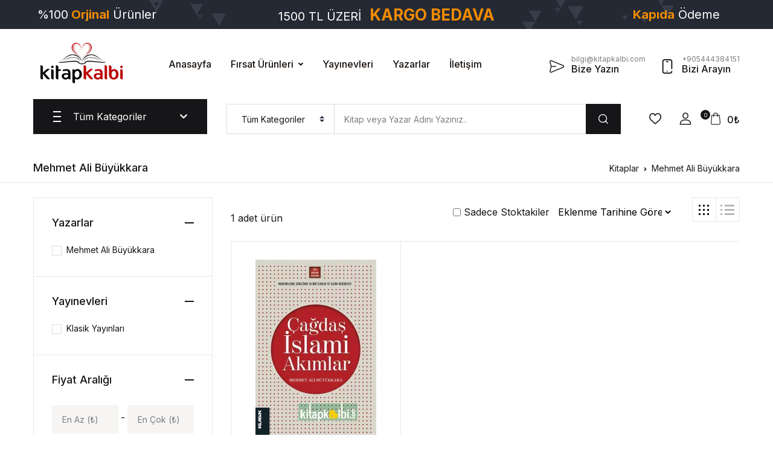

--- FILE ---
content_type: text/html; charset=UTF-8
request_url: https://www.kitapkalbi.com/yazarlar/mehmet-ali-buyukkara-7557.html
body_size: 20498
content:
<!DOCTYPE html>
<html lang="tr">
<head>
    <meta charset="utf-8">
<meta http-equiv="X-UA-Compatible" content="IE=edge">
<meta name="viewport" content="width=device-width, initial-scale=1, shrink-to-fit=no">
<meta name="keywords" content="islami, tasavvufi, arapça, çocuk kitapları, tefsir, ilmihal, mızraklı, ruhul furkan"/>
<meta name="description" content="Kitapları ilk elden alabileceğiniz online kitap satış sitesi uygun fiyata güvenli alışveriş"/>
<meta name="robots" content="follow, index" />
<link rel="shortcut icon" href="https://www.kitapkalbi.com/assets/img/favicon.png">


<title>Mehmet Ali Büyükkara | KitapKalbi Yayıncılık </title>

    <link rel="stylesheet" href="https://use.fontawesome.com/releases/v5.7.2/css/all.css" integrity="sha384-fnmOCqbTlWIlj8LyTjo7mOUStjsKC4pOpQbqyi7RrhN7udi9RwhKkMHpvLbHG9Sr" crossorigin="anonymous">
    <!--<link href="https://www.kitapkalbi.com/assets/css/app.min.css?v=8" rel='stylesheet' type='text/css'>-->
    <!--<link href="https://www.kitapkalbi.com/assets/css/mobile.min.css?v=4" rel="stylesheet">-->
    <!--<link href="https://www.kitapkalbi.com/assets/css/tailwind.min.css?v=8" rel="stylesheet">-->
    <!--<link href="https://www.kitapkalbi.com/assets/css/custom.css?v=198" rel="stylesheet">-->

    <!-- Font -->
    <link href="https://fonts.googleapis.com/css2?family=Inter:wght@400;500;700&display=swap" rel="stylesheet">

    <!-- CSS Implementing Plugins -->
    <link rel="stylesheet" href="https://www.kitapkalbi.com/assets/vendor/font-awesome/css/fontawesome-all.min.css">
    <link rel="stylesheet" href="https://www.kitapkalbi.com/assets/vendor/flaticon/font/flaticon.css">
    <link rel="stylesheet" href="https://www.kitapkalbi.com/assets/vendor/animate.css/animate.css">
    <link rel="stylesheet" href="https://www.kitapkalbi.com/assets/vendor/bootstrap-select/dist/css/bootstrap-select.min.css">
    <link rel="stylesheet" href="https://www.kitapkalbi.com/assets/vendor/slick-carousel/slick/slick.css"/>
    <link rel="stylesheet" href="https://www.kitapkalbi.com/assets/vendor/malihu-custom-scrollbar-plugin/jquery.mCustomScrollbar.css">
    <link rel="stylesheet" href="https://www.kitapkalbi.com/assets/vendor/fancybox/jquery.fancybox.min.css">
    <link href="https://www.kitapkalbi.com/assets/css/custom.css?v=201" rel="stylesheet">

    <!-- CSS Bookworm Template -->
    <link rel="stylesheet" href="https://www.kitapkalbi.com/assets/css/theme.css">


<base href="https://www.kitapkalbi.com">

<link rel="canonical" href="https://www.kitapkalbi.com/yazarlar/mehmet-ali-buyukkara-7557.html" />

</head>
<body class="right-sidebar">

<div id="fb-root"></div>
<script>(function (d, s, id) {
    var js, fjs = d.getElementsByTagName(s)[0];
    if (d.getElementById(id)) return;
    js = d.createElement(s);
    js.id = id;
    js.src = "//connect.facebook.net/tr_TR/sdk.js#xfbml=1&version=v2.4";
    fjs.parentNode.insertBefore(js, fjs);
}(document, 'script', 'facebook-jssdk'));</script>

<a href="javascript:;" class="kargo_bilgisi ortala" style="background-image: url(https://www.kitapkalbi.com/assets/img/kargo-1.png)">

    <!-- ## max ekran##-->
    <!-- #1 --> <div class="col-md-2 md-hide">%100<strong> Güvenli</strong> Alışveriş</div>
    <!-- #2 --> <div class="col-md-2 md-hide">%100<strong> Orjinal</strong> Ürünler</div>
    <!-- #3 --> <div class="col-md-4 md-hide">1500 TL ÜZERİ <span>KARGO BEDAVA</span></div>
    <!-- #4 --> <div class="col-md-2 md-hide"><strong>Kapıda</strong> Ödeme</div>
    <!-- #5 --> <div class="col-md-2 md-hide"><strong>İade</strong> Garantisi</div>

    <!-- ## med ekran ##-->
    <!-- #1 --><div class="col-md-3 mobile-hide">%100<strong> Orjinal</strong> Ürünler</div>
    <!-- #2 --><div class="col-md-6 mobile-hide">1500 TL ÜZERİ <span>KARGO BEDAVA</span></div>
    <!-- #3 --><div class="col-md-3 mobile-hide"><strong>Kapıda</strong> Ödeme</div>

    <!-- ## mobil ekran ##-->
    <!-- #1 --><div class="pc-hide">1500 TL VE ÜZERİ <span>KARGO BEDAVA</span></div>
</a>


<!-- ====== HEADER CONTENT =====-->
<header id="site-header" class="site-header__v4">
    <div class="masthead">
        <div class="bg-white">
            <div class="container py-md-3">
                <div class="d-flex align-items-center position-relative flex-wrap">
                    <div class="site-branding pr-md-7 mx-auto mx-md-0">
                        <a href="/" class="d-block mb-1" title="KitapKalbi">
                            <img class="web-logo" src="https://www.kitapkalbi.com/assets/img/kitapkalbicom-logo-1.png" alt="Kitap Kalbi" style="height: 80px">
                            <img class="mobile-logo animated zoomIn" src="https://www.kitapkalbi.com/assets/img/logo-mobile.png" alt="Kitap Kalbi">
                        </a>
                    </div>
                    <div class="site-navigation mr-auto d-none d-xl-block">
                        <ul class="nav">
                            <li class="nav-item"><a href="/" class="nav-link link-black-100 mx-3 px-0 py-3 font-weight-medium">Anasayfa</a></li>
                            <li class="nav-item dropdown">
                                <a id="homeDropdownInvoker" href="javascript:;" class="dropdown-toggle nav-link link-black-100 mx-3 px-0 py-3 font-weight-medium d-flex align-items-center"
                                   aria-haspopup="true"
                                   aria-expanded="false"
                                   data-unfold-event="hover"
                                   data-unfold-target="#homeDropdownMenu"
                                   data-unfold-type="css-animation"
                                   data-unfold-duration="200"
                                   data-unfold-delay="50"
                                   data-unfold-hide-on-scroll="true"
                                   data-unfold-animation-in="slideInUp"
                                   data-unfold-animation-out="fadeOut">
                                    Fırsat Ürünleri
                                </a>
                                <ul id="homeDropdownMenu" class="dropdown-unfold dropdown-menu font-size-2 rounded-0 border-gray- py-3" aria-labelledby="homeDropdownInvoker">
                                    <li><a href="https://www.kitapkalbi.com/sureli-indirimdekiler" class="dropdown-item link-black-100" data-type="topnav" data-key="bestsellers">SÜRELİ İNDİRİMDEKİLER</a></li>
                                    <li><a href="https://www.kitapkalbi.com/cok-satan-kitaplar" class="dropdown-item link-black-100" data-type="topnav" data-key="bestsellers">EN ÇOK SATANLAR</a></li>
                                    <li><a href="https://www.kitapkalbi.com/kargo-odeyen-kitaplar" class="dropdown-item link-black-100" data-type="topnav" data-key="freeshipping">KARGO ÖDEYEN KİTAPLAR</a></li>
                                    <li><a href="https://www.kitapkalbi.com/kampanyadaki-kitaplar" class="dropdown-item link-black-100" data-type="topnav" data-key="onsale">KAMPANYADAKİLER</a></li>
                                    <li><a href="https://www.kitapkalbi.com/yeni-cikan-kitaplar" class="dropdown-item link-black-100" data-type="topnav" data-key="new">YENİLER</a></li>
                                </ul>
                            </li>
                            <!--<li class="nav-item dropdown">
                                <a id="homeDropdownInvoker" href="javascript:;" class="dropdown-toggle nav-link link-black-100 mx-3 px-0 py-3 font-weight-medium d-flex align-items-center"
                                   aria-haspopup="true"
                                   aria-expanded="false"
                                   data-unfold-event="hover"
                                   data-unfold-target="#homeDropdownMenu"
                                   data-unfold-type="css-animation"
                                   data-unfold-duration="200"
                                   data-unfold-delay="50"
                                   data-unfold-hide-on-scroll="true"
                                   data-unfold-animation-in="slideInUp"
                                   data-unfold-animation-out="fadeOut">
                                    Kurumsal
                                </a>
                                <ul id="homeDropdownMenu" class="dropdown-unfold dropdown-menu font-size-2 rounded-0 border-gray-900" aria-labelledby="homeDropdownInvoker">
                                    <li><a href="/hakkimizda" title="Hakkımızda" class="dropdown-item link-black-100">Hakkımızda</a></li>
                                    <li><a href="/sss" title="Sık Sorulan Sorular" class="dropdown-item link-black-100">Sıkça Sorulan Sorular</a></li>
                                </ul>
                            </li>-->
                            <li class="nav-item"><a href="/yayinevleri" class="nav-link link-black-100 mx-3 px-0 py-3 font-weight-medium">Yayınevleri</a></li>
                            <li class="nav-item"><a href="/yazarlar" class="nav-link link-black-100 mx-3 px-0 py-3 font-weight-medium">Yazarlar</a></li>
                            <li class="nav-item"><a href="/iletisim" class="nav-link link-black-100 mx-3 px-0 py-3 font-weight-medium">İletişim</a></li>
                        </ul>
                    </div>
                    <div class="d-none d-md-flex align-items-center mt-3 mt-md-0 ml-md-auto">
                        <a href="/bize-yazin" class="mr-4 mb-4 mb-md-0">
                            <div class="d-flex align-items-center text-dark font-size-2 text-lh-sm">
                                <i class="flaticon-send font-size-5 mt-2 mr-1"></i>
                                <div class="ml-2">
                                    <span class="text-secondary-gray-1090 font-size-1">bilgi@kitapkalbi.com</span>
                                    <div class="h6 mb-0">Bize Yazın</div>
                                </div>
                            </div>
                        </a>

                        <a href="tel:+905444384151">
                            <div class="d-flex align-items-center text-dark font-size-2 text-lh-sm">
                                <i class="flaticon-phone font-size-5 mt-2 mr-1"></i>
                                <div class="ml-2">
                                    <span class="text-secondary-gray-1090 font-size-1">+905444384151</span>
                                    <div class="h6 mb-0">Bizi Arayın</div>
                                </div>
                            </div>
                        </a>
                    </div>
                </div>
            </div>
        </div>

        <div class="mb-md-4">
            <div class="container">
                <div class="d-md-flex position-relative">

                    <div class="offcanvas-toggler align-self-center mr-md-5 d-xl-none d-flex d-md-block align-items-center">
                        <a id="sidebarNavToggler2" href="javascript:;" role="button" class="cat-menu text-dark"
                           aria-controls="sidebarContent2"
                           aria-haspopup="true"
                           aria-expanded="false"
                           data-unfold-event="click"
                           data-unfold-hide-on-scroll="false"
                           data-unfold-target="#sidebarContent2"
                           data-unfold-type="css-animation"
                           data-unfold-overlay='{
                                    "className": "u-sidebar-bg-overlay",
                                    "background": "rgba(0, 0, 0, .7)",
                                    "animationSpeed": 100
                                }'
                           data-unfold-animation-in="fadeInLeft"
                           data-unfold-animation-out="fadeOutLeft"
                           data-unfold-duration="100">
                            <svg width="20px" height="18px">
                                <path fill-rule="evenodd"  fill="rgb(0, 0, 0)" d="M-0.000,-0.000 L20.000,-0.000 L20.000,2.000 L-0.000,2.000 L-0.000,-0.000 Z"/>
                                <path fill-rule="evenodd"  fill="rgb(0, 0, 0)" d="M-0.000,8.000 L15.000,8.000 L15.000,10.000 L-0.000,10.000 L-0.000,8.000 Z"/>
                                <path fill-rule="evenodd"  fill="rgb(0, 0, 0)" d="M-0.000,16.000 L20.000,16.000 L20.000,18.000 L-0.000,18.000 L-0.000,16.000 Z"/>
                            </svg>
                            <span class="ml-3">Tüm Kategoriler</span>
                        </a>

                        <ul class="nav d-md-none ml-auto">
                            <li class="nav-item">
                                <a href="/cart" role="button" class="px-2 nav-link h-primary">
                                    <i class="glph-icon flaticon-icon-126515 font-size-3"></i>
                                </a>
                            </li>
                            <li class="nav-item">
                                <a id="sidebarNavToggler9" href="javascript:;" role="button" class="px-2 nav-link h-primary"
                                   aria-controls="sidebarContent9"
                                   aria-haspopup="true"
                                   aria-expanded="false"
                                   data-unfold-event="click"
                                   data-unfold-hide-on-scroll="false"
                                   data-unfold-target="#sidebarContent9"
                                   data-unfold-type="css-animation"
                                   data-unfold-overlay='{
                                            "className": "u-sidebar-bg-overlay",
                                            "background": "rgba(0, 0, 0, .7)",
                                            "animationSpeed": 500
                                        }'
                                   data-unfold-animation-in="fadeInRight"
                                   data-unfold-animation-out="fadeOutRight"
                                   data-unfold-duration="500">
                                    <i class="glph-icon flaticon-user font-size-3"></i>
                                </a>
                            </li>
                        </ul>
                    </div>

                    <!-- Basics Accordion -->
                    <div id="basicsAccordion" class="mr-5 d-none d-xl-block">
                        <!-- Card -->
                        <div class="position-relative">
                            <div class="bg-dark py-3 px-5 card-collapse" id="basicsHeadingOne">
                                <button type="button" class="btn btn-link btn-block p-0 d-flex align-items-center card-btn "
                                        data-toggle="collapse"
                                        data-target="#basicsCollapseOne"
                                        aria-expanded="false"
                                        aria-controls="basicsCollapseOne">
                                    <svg width="20px" height="18px">
                                        <path fill-rule="evenodd"  fill="rgb(255, 255, 255)" d="M-0.000,-0.000 L20.000,-0.000 L20.000,2.000 L-0.000,2.000 L-0.000,-0.000 Z"/>
                                        <path fill-rule="evenodd"  fill="rgb(255, 255, 255)" d="M-0.000,8.000 L15.000,8.000 L15.000,10.000 L-0.000,10.000 L-0.000,8.000 Z"/>
                                        <path fill-rule="evenodd"  fill="rgb(255, 255, 255)" d="M-0.000,16.000 L20.000,16.000 L20.000,18.000 L-0.000,18.000 L-0.000,16.000 Z"/>
                                    </svg>
                                    <span class="ml-3 text-white w-100">Tüm Kategoriler &nbsp;&nbsp;&nbsp;</span>
                                    <i class="fas fa-chevron-down ml-5 text-white font-size-2"></i>
                                </button>
                            </div>
                            <div id="basicsCollapseOne" class="z-index-2 bg-white collapse  position-absolute right-0 left-0 border"
                                 aria-labelledby="basicsHeadingOne"
                                 data-parent="#basicsAccordion">
                                <div class="card-body p-0">
                                    <ul class="list-unstyled vertical-menu position-relative mb-0">

                                                                                    <li>
                                                <a id="sidebarMenuHover82"
                                                   class="text-dark dropdown-nav-link dropdown-toggle d-flex align-items-center border-bottom "
                                                   href="https://www.kitapkalbi.com/cocuk-kitaplari"
                                                   data-id="82"
                                                   data-key="main"
                                                   data-type="cat"
                                                   role="button"
                                                   aria-controls="sibearMenu82"
                                                   aria-haspopup="true"
                                                   aria-expanded="false"
                                                   data-unfold-event="hover"
                                                   data-unfold-target="#sibearMenu82"
                                                   data-unfold-type="css-animation"
                                                   data-unfold-duration="200"
                                                   data-unfold-delay="50"
                                                   data-unfold-hide-on-scroll="true"
                                                   data-unfold-animation-in="fadeIn"
                                                   data-unfold-animation-out="fadeOut">
                                                    <div class="width-30 mr-2 text-lh-sm">
                                                        <i class="flaticon-history font-size-5"></i>
                                                    </div>
                                                    <div class="mr-auto">Çocuk Kitapları</div>
                                                </a>

                                                <div id="sibearMenu82" class="px-5 py-3 dropdown-menu dropdown-unfold top-0 right-auto left-100 bottom-0 mt-0 rounded-0" style="width: 500px;" aria-labelledby="sidebarMenuHover82">
                                                    <div class="row">
                                                        <div class="col-6">
                                                            <ul class="menu list-unstyled">
                                                                                                                                    <li>
                                                                        <a href="cocuk-kitaplari/ahlak" class="d-block link-black-100 py-1">Ahlak</a>
                                                                    </li>
                                                                                                                                    <li>
                                                                        <a href="cocuk-kitaplari/bilgi-ve-oyun-kartlari" class="d-block link-black-100 py-1">Bilgi Ve Oyun Kartları</a>
                                                                    </li>
                                                                                                                                    <li>
                                                                        <a href="cocuk-kitaplari/boyama" class="d-block link-black-100 py-1">Boyama</a>
                                                                    </li>
                                                                                                                                    <li>
                                                                        <a href="cocuk-kitaplari/dini-egitim" class="d-block link-black-100 py-1">Dini Eğitim</a>
                                                                    </li>
                                                                                                                                    <li>
                                                                        <a href="cocuk-kitaplari/egitim" class="d-block link-black-100 py-1">Eğitim</a>
                                                                    </li>
                                                                                                                                    <li>
                                                                        <a href="cocuk-kitaplari/eglenceli-bilim" class="d-block link-black-100 py-1">Eğlenceli Bilim </a>
                                                                    </li>
                                                                                                                                    <li>
                                                                        <a href="cocuk-kitaplari/fikra-bilmece-tekerleme" class="d-block link-black-100 py-1">Fıkra-Bilmece-Tekerleme</a>
                                                                    </li>
                                                                                                                                    <li>
                                                                        <a href="cocuk-kitaplari/masal-hikaye-oyku" class="d-block link-black-100 py-1">Masal - Hikaye-Öykü</a>
                                                                    </li>
                                                                                                                                    <li>
                                                                        <a href="cocuk-kitaplari/okuma-kitaplari" class="d-block link-black-100 py-1">Okuma Kitapları</a>
                                                                    </li>
                                                                                                                                    <li>
                                                                        <a href="cocuk-kitaplari/sticker-cikartma" class="d-block link-black-100 py-1">Sticker Çıkartma</a>
                                                                    </li>
                                                                                                                                    <li>
                                                                        <a href="cocuk-kitaplari/tarihi-roman" class="d-block link-black-100 py-1">Tarihi Roman</a>
                                                                    </li>
                                                                                                                                    <li>
                                                                        <a href="cocuk-kitaplari/yabanci-yayinlar" class="d-block link-black-100 py-1">Yabancı Yayınlar</a>
                                                                    </li>
                                                                                                                                    <li>
                                                                        <a href="cocuk-kitaplari/yapboz" class="d-block link-black-100 py-1">Yapboz </a>
                                                                    </li>
                                                                                                                            </ul>
                                                        </div>
                                                        <div class="col-6">
                                                            <ul class="menu list-unstyled">
                                                                                                                            </ul>
                                                        </div>
                                                    </div>
                                                </div>
                                            </li>

                                                                                    <li>
                                                <a id="sidebarMenuHover8"
                                                   class="text-dark dropdown-nav-link dropdown-toggle d-flex align-items-center border-bottom "
                                                   href="https://www.kitapkalbi.com/dini-kitaplar"
                                                   data-id="8"
                                                   data-key="main"
                                                   data-type="cat"
                                                   role="button"
                                                   aria-controls="sibearMenu8"
                                                   aria-haspopup="true"
                                                   aria-expanded="false"
                                                   data-unfold-event="hover"
                                                   data-unfold-target="#sibearMenu8"
                                                   data-unfold-type="css-animation"
                                                   data-unfold-duration="200"
                                                   data-unfold-delay="50"
                                                   data-unfold-hide-on-scroll="true"
                                                   data-unfold-animation-in="fadeIn"
                                                   data-unfold-animation-out="fadeOut">
                                                    <div class="width-30 mr-2 text-lh-sm">
                                                        <i class="flaticon-history font-size-5"></i>
                                                    </div>
                                                    <div class="mr-auto">Dini Kitaplar</div>
                                                </a>

                                                <div id="sibearMenu8" class="px-5 py-3 dropdown-menu dropdown-unfold top-0 right-auto left-100 bottom-0 mt-0 rounded-0" style="width: 500px;" aria-labelledby="sidebarMenuHover8">
                                                    <div class="row">
                                                        <div class="col-6">
                                                            <ul class="menu list-unstyled">
                                                                                                                                    <li>
                                                                        <a href="dini-kitaplar/ahlak" class="d-block link-black-100 py-1">Ahlak</a>
                                                                    </li>
                                                                                                                                    <li>
                                                                        <a href="dini-kitaplar/akaid" class="d-block link-black-100 py-1">Akaid</a>
                                                                    </li>
                                                                                                                                    <li>
                                                                        <a href="dini-kitaplar/biyografi" class="d-block link-black-100 py-1">Biyografi</a>
                                                                    </li>
                                                                                                                                    <li>
                                                                        <a href="dini-kitaplar/dua-kitaplari" class="d-block link-black-100 py-1">Dua Kitapları</a>
                                                                    </li>
                                                                                                                                    <li>
                                                                        <a href="dini-kitaplar/egitim-ogretim" class="d-block link-black-100 py-1">Eğitim - Öğretim</a>
                                                                    </li>
                                                                                                                                    <li>
                                                                        <a href="dini-kitaplar/fikih" class="d-block link-black-100 py-1">Fıkıh</a>
                                                                    </li>
                                                                                                                                    <li>
                                                                        <a href="dini-kitaplar/hac-ve-umre" class="d-block link-black-100 py-1">Hac ve Umre</a>
                                                                    </li>
                                                                                                                                    <li>
                                                                        <a href="dini-kitaplar/hadis" class="d-block link-black-100 py-1">Hadis</a>
                                                                    </li>
                                                                                                                                    <li>
                                                                        <a href="dini-kitaplar/ilahi-kitaplari" class="d-block link-black-100 py-1">İlahi Kitapları</a>
                                                                    </li>
                                                                                                                                    <li>
                                                                        <a href="dini-kitaplar/iman" class="d-block link-black-100 py-1">İman</a>
                                                                    </li>
                                                                                                                                    <li>
                                                                        <a href="dini-kitaplar/islam-tarihi" class="d-block link-black-100 py-1">İslam Tarihi</a>
                                                                    </li>
                                                                                                                                    <li>
                                                                        <a href="dini-kitaplar/kultur" class="d-block link-black-100 py-1">Kültür</a>
                                                                    </li>
                                                                                                                                    <li>
                                                                        <a href="dini-kitaplar/kuran-i-kerim-ve-meali" class="d-block link-black-100 py-1">Kuran-ı Kerim ve Meali</a>
                                                                    </li>
                                                                                                                                    <li>
                                                                        <a href="dini-kitaplar/kurani-kerim-elifbasi" class="d-block link-black-100 py-1">Kuranı Kerim Elifbası </a>
                                                                    </li>
                                                                                                                                    <li>
                                                                        <a href="dini-kitaplar/mevlid-i-serifler" class="d-block link-black-100 py-1">Mevlid-i Şerifler</a>
                                                                    </li>
                                                                                                                                    <li>
                                                                        <a href="dini-kitaplar/namaz-hocalari" class="d-block link-black-100 py-1">Namaz Hocaları</a>
                                                                    </li>
                                                                                                                                    <li>
                                                                        <a href="dini-kitaplar/peygamberimizin-hayati" class="d-block link-black-100 py-1">Peygamberimizin Hayatı</a>
                                                                    </li>
                                                                                                                            </ul>
                                                        </div>
                                                        <div class="col-6">
                                                            <ul class="menu list-unstyled">
                                                                                                                                    <li>
                                                                        <a href="dini-kitaplar/risaleler" class="d-block link-black-100 py-1">Risaleler</a>
                                                                    </li>
                                                                                                                                    <li>
                                                                        <a href="dini-kitaplar/sohbet" class="d-block link-black-100 py-1">Sohbet</a>
                                                                    </li>
                                                                                                                                    <li>
                                                                        <a href="dini-kitaplar/sufi" class="d-block link-black-100 py-1">Sufi</a>
                                                                    </li>
                                                                                                                                    <li>
                                                                        <a href="dini-kitaplar/tasavvuf" class="d-block link-black-100 py-1">Tasavvuf</a>
                                                                    </li>
                                                                                                                                    <li>
                                                                        <a href="dini-kitaplar/tefsir" class="d-block link-black-100 py-1">Tefsir</a>
                                                                    </li>
                                                                                                                                    <li>
                                                                        <a href="dini-kitaplar/yasin-i-serif" class="d-block link-black-100 py-1">Yasin-i Şerif</a>
                                                                    </li>
                                                                                                                            </ul>
                                                        </div>
                                                    </div>
                                                </div>
                                            </li>

                                                                                    <li>
                                                <a id="sidebarMenuHover7"
                                                   class="text-dark dropdown-nav-link dropdown-toggle d-flex align-items-center border-bottom "
                                                   href="https://www.kitapkalbi.com/kitaplar"
                                                   data-id="7"
                                                   data-key="main"
                                                   data-type="cat"
                                                   role="button"
                                                   aria-controls="sibearMenu7"
                                                   aria-haspopup="true"
                                                   aria-expanded="false"
                                                   data-unfold-event="hover"
                                                   data-unfold-target="#sibearMenu7"
                                                   data-unfold-type="css-animation"
                                                   data-unfold-duration="200"
                                                   data-unfold-delay="50"
                                                   data-unfold-hide-on-scroll="true"
                                                   data-unfold-animation-in="fadeIn"
                                                   data-unfold-animation-out="fadeOut">
                                                    <div class="width-30 mr-2 text-lh-sm">
                                                        <i class="flaticon-history font-size-5"></i>
                                                    </div>
                                                    <div class="mr-auto">Kitaplar</div>
                                                </a>

                                                <div id="sibearMenu7" class="px-5 py-3 dropdown-menu dropdown-unfold top-0 right-auto left-100 bottom-0 mt-0 rounded-0" style="width: 500px;" aria-labelledby="sidebarMenuHover7">
                                                    <div class="row">
                                                        <div class="col-6">
                                                            <ul class="menu list-unstyled">
                                                                                                                                    <li>
                                                                        <a href="kitaplar/100-temel-eser" class="d-block link-black-100 py-1">100 Temel Eser</a>
                                                                    </li>
                                                                                                                                    <li>
                                                                        <a href="kitaplar/astroloji" class="d-block link-black-100 py-1">Aile</a>
                                                                    </li>
                                                                                                                                    <li>
                                                                        <a href="kitaplar/arastirma-inceleme" class="d-block link-black-100 py-1">Araştırma - İnceleme</a>
                                                                    </li>
                                                                                                                                    <li>
                                                                        <a href="kitaplar/bilim" class="d-block link-black-100 py-1">Bilim</a>
                                                                    </li>
                                                                                                                                    <li>
                                                                        <a href="kitaplar/biyografi" class="d-block link-black-100 py-1">Biyografi</a>
                                                                    </li>
                                                                                                                                    <li>
                                                                        <a href="kitaplar/cocuk-egitimi" class="d-block link-black-100 py-1">Çocuk Eğitimi</a>
                                                                    </li>
                                                                                                                                    <li>
                                                                        <a href="kitaplar/dergiler" class="d-block link-black-100 py-1">Dergiler</a>
                                                                    </li>
                                                                                                                                    <li>
                                                                        <a href="kitaplar/diger" class="d-block link-black-100 py-1">Diğer</a>
                                                                    </li>
                                                                                                                                    <li>
                                                                        <a href="kitaplar/edebiyat" class="d-block link-black-100 py-1">Edebiyat</a>
                                                                    </li>
                                                                                                                                    <li>
                                                                        <a href="kitaplar/egitim" class="d-block link-black-100 py-1">Eğitim</a>
                                                                    </li>
                                                                                                                                    <li>
                                                                        <a href="kitaplar/ekonomi" class="d-block link-black-100 py-1">Ekonomi</a>
                                                                    </li>
                                                                                                                                    <li>
                                                                        <a href="kitaplar/felsefe-sosyoloji" class="d-block link-black-100 py-1">Felsefe - Sosyoloji</a>
                                                                    </li>
                                                                                                                                    <li>
                                                                        <a href="kitaplar/gezi" class="d-block link-black-100 py-1">Gezi</a>
                                                                    </li>
                                                                                                                                    <li>
                                                                        <a href="kitaplar/hatirat" class="d-block link-black-100 py-1">Hatırat </a>
                                                                    </li>
                                                                                                                                    <li>
                                                                        <a href="kitaplar/hikaye-oyku" class="d-block link-black-100 py-1">Hikaye - Öykü</a>
                                                                    </li>
                                                                                                                                    <li>
                                                                        <a href="kitaplar/hukuk" class="d-block link-black-100 py-1">Hukuk</a>
                                                                    </li>
                                                                                                                                    <li>
                                                                        <a href="kitaplar/is-dunyasi" class="d-block link-black-100 py-1">İş Dünyası</a>
                                                                    </li>
                                                                                                                            </ul>
                                                        </div>
                                                        <div class="col-6">
                                                            <ul class="menu list-unstyled">
                                                                                                                                    <li>
                                                                        <a href="kitaplar/kisisel-gelisim" class="d-block link-black-100 py-1">Kişisel Gelişim</a>
                                                                    </li>
                                                                                                                                    <li>
                                                                        <a href="kitaplar/kultur" class="d-block link-black-100 py-1">Kültür</a>
                                                                    </li>
                                                                                                                                    <li>
                                                                        <a href="kitaplar/mizah-eglence" class="d-block link-black-100 py-1">Mizah - Eğlence</a>
                                                                    </li>
                                                                                                                                    <li>
                                                                        <a href="kitaplar/oyku" class="d-block link-black-100 py-1">Öykü</a>
                                                                    </li>
                                                                                                                                    <li>
                                                                        <a href="kitaplar/politika-siyaset" class="d-block link-black-100 py-1">Politika - Siyaset</a>
                                                                    </li>
                                                                                                                                    <li>
                                                                        <a href="kitaplar/psikoloji" class="d-block link-black-100 py-1">Psikoloji</a>
                                                                    </li>
                                                                                                                                    <li>
                                                                        <a href="kitaplar/roman" class="d-block link-black-100 py-1">Roman</a>
                                                                    </li>
                                                                                                                                    <li>
                                                                        <a href="kitaplar/ruya-tabirleri" class="d-block link-black-100 py-1">Rüya Tabirleri</a>
                                                                    </li>
                                                                                                                                    <li>
                                                                        <a href="kitaplar/saglik" class="d-block link-black-100 py-1">Sağlık</a>
                                                                    </li>
                                                                                                                                    <li>
                                                                        <a href="kitaplar/sifali-bitkiler" class="d-block link-black-100 py-1">Şifalı Bitkiler</a>
                                                                    </li>
                                                                                                                                    <li>
                                                                        <a href="kitaplar/siir" class="d-block link-black-100 py-1">Şiir</a>
                                                                    </li>
                                                                                                                                    <li>
                                                                        <a href="kitaplar/sozlukler" class="d-block link-black-100 py-1">Sözlükler</a>
                                                                    </li>
                                                                                                                                    <li>
                                                                        <a href="kitaplar/tarih" class="d-block link-black-100 py-1">Tarih</a>
                                                                    </li>
                                                                                                                                    <li>
                                                                        <a href="kitaplar/tarihi-roman" class="d-block link-black-100 py-1">Tarihi Roman</a>
                                                                    </li>
                                                                                                                                    <li>
                                                                        <a href="kitaplar/turk-tiyatrosu" class="d-block link-black-100 py-1">Türk Tiyatrosu</a>
                                                                    </li>
                                                                                                                                    <li>
                                                                        <a href="kitaplar/yabanci-yayinlar" class="d-block link-black-100 py-1">Yabancı Yayınlar</a>
                                                                    </li>
                                                                                                                                    <li>
                                                                        <a href="kitaplar/yemek-kitaplari" class="d-block link-black-100 py-1">Yemek Kitapları</a>
                                                                    </li>
                                                                                                                            </ul>
                                                        </div>
                                                    </div>
                                                </div>
                                            </li>

                                                                                    <li>
                                                <a id="sidebarMenuHover142"
                                                   class="text-dark dropdown-nav-link dropdown-toggle d-flex align-items-center border-bottom "
                                                   href="https://www.kitapkalbi.com/dil-egitimi"
                                                   data-id="142"
                                                   data-key="main"
                                                   data-type="cat"
                                                   role="button"
                                                   aria-controls="sibearMenu142"
                                                   aria-haspopup="true"
                                                   aria-expanded="false"
                                                   data-unfold-event="hover"
                                                   data-unfold-target="#sibearMenu142"
                                                   data-unfold-type="css-animation"
                                                   data-unfold-duration="200"
                                                   data-unfold-delay="50"
                                                   data-unfold-hide-on-scroll="true"
                                                   data-unfold-animation-in="fadeIn"
                                                   data-unfold-animation-out="fadeOut">
                                                    <div class="width-30 mr-2 text-lh-sm">
                                                        <i class="flaticon-history font-size-5"></i>
                                                    </div>
                                                    <div class="mr-auto">Dil Eğitimi</div>
                                                </a>

                                                <div id="sibearMenu142" class="px-5 py-3 dropdown-menu dropdown-unfold top-0 right-auto left-100 bottom-0 mt-0 rounded-0" style="width: 500px;" aria-labelledby="sidebarMenuHover142">
                                                    <div class="row">
                                                        <div class="col-6">
                                                            <ul class="menu list-unstyled">
                                                                                                                                    <li>
                                                                        <a href="dil-egitimi/arapca-dilbilgisi" class="d-block link-black-100 py-1">Arapça Dilbilgisi</a>
                                                                    </li>
                                                                                                                                    <li>
                                                                        <a href="dil-egitimi/rusca" class="d-block link-black-100 py-1">Diğer Diller</a>
                                                                    </li>
                                                                                                                                    <li>
                                                                        <a href="dil-egitimi/ingilizce" class="d-block link-black-100 py-1">İngilizce</a>
                                                                    </li>
                                                                                                                                    <li>
                                                                        <a href="dil-egitimi/italyanca" class="d-block link-black-100 py-1">Osmanlıca</a>
                                                                    </li>
                                                                                                                                    <li>
                                                                        <a href="dil-egitimi/turk-dili-ve-dilbilimi" class="d-block link-black-100 py-1">Türk Dili ve Dilbilimi</a>
                                                                    </li>
                                                                                                                            </ul>
                                                        </div>
                                                        <div class="col-6">
                                                            <ul class="menu list-unstyled">
                                                                                                                            </ul>
                                                        </div>
                                                    </div>
                                                </div>
                                            </li>

                                                                                    <li>
                                                <a id="sidebarMenuHover185"
                                                   class="text-dark dropdown-nav-link dropdown-toggle d-flex align-items-center border-bottom "
                                                   href="https://www.kitapkalbi.com/diger"
                                                   data-id="185"
                                                   data-key="main"
                                                   data-type="cat"
                                                   role="button"
                                                   aria-controls="sibearMenu185"
                                                   aria-haspopup="true"
                                                   aria-expanded="false"
                                                   data-unfold-event="hover"
                                                   data-unfold-target="#sibearMenu185"
                                                   data-unfold-type="css-animation"
                                                   data-unfold-duration="200"
                                                   data-unfold-delay="50"
                                                   data-unfold-hide-on-scroll="true"
                                                   data-unfold-animation-in="fadeIn"
                                                   data-unfold-animation-out="fadeOut">
                                                    <div class="width-30 mr-2 text-lh-sm">
                                                        <i class="flaticon-history font-size-5"></i>
                                                    </div>
                                                    <div class="mr-auto">Diğer</div>
                                                </a>

                                                <div id="sibearMenu185" class="px-5 py-3 dropdown-menu dropdown-unfold top-0 right-auto left-100 bottom-0 mt-0 rounded-0" style="width: 500px;" aria-labelledby="sidebarMenuHover185">
                                                    <div class="row">
                                                        <div class="col-6">
                                                            <ul class="menu list-unstyled">
                                                                                                                                    <li>
                                                                        <a href="diger/belgeler" class="d-block link-black-100 py-1">Belgeler</a>
                                                                    </li>
                                                                                                                                    <li>
                                                                        <a href="diger/defter" class="d-block link-black-100 py-1">Defterler</a>
                                                                    </li>
                                                                                                                                    <li>
                                                                        <a href="diger/elektronik-esya" class="d-block link-black-100 py-1">Elektronik Eşya</a>
                                                                    </li>
                                                                                                                                    <li>
                                                                        <a href="diger/karneler" class="d-block link-black-100 py-1">Karneler</a>
                                                                    </li>
                                                                                                                                    <li>
                                                                        <a href="diger/ayraclar" class="d-block link-black-100 py-1">Kitap Ayraçları</a>
                                                                    </li>
                                                                                                                                    <li>
                                                                        <a href="diger/levha" class="d-block link-black-100 py-1">Levha</a>
                                                                    </li>
                                                                                                                                    <li>
                                                                        <a href="diger/oyun-eglence" class="d-block link-black-100 py-1">Oyun &amp; Eğlence</a>
                                                                    </li>
                                                                                                                            </ul>
                                                        </div>
                                                        <div class="col-6">
                                                            <ul class="menu list-unstyled">
                                                                                                                            </ul>
                                                        </div>
                                                    </div>
                                                </div>
                                            </li>

                                        
                                            <li>
                                                <a class="text-dark dropdown-nav-link dropdown-toggle after-none d-flex align-items-center border-bottom"
                                                   href="https://www.kitapkalbi.com/dini-kitaplar/dua-kitaplari">
                                                    <div class="width-30 mr-2 text-lh-sm">
                                                        <i class="flaticon-history font-size-5"></i>
                                                    </div>
                                                    <div class="mr-auto">Dua Kitapları</div>
                                                </a>
                                            </li>
                                            <li>
                                                <a class="text-dark dropdown-nav-link dropdown-toggle after-none d-flex align-items-center border-bottom"
                                                   href="https://www.kitapkalbi.com/dil-egitimi/arapca-dilbilgisi">
                                                    <div class="width-30 mr-2 text-lh-sm">
                                                        <i class="flaticon-history font-size-5"></i>
                                                    </div>
                                                    <div class="mr-auto">Arapça Dilbilgisi</div>
                                                </a>
                                            </li>
                                            <li>
                                                <a class="text-dark dropdown-nav-link dropdown-toggle after-none d-flex align-items-center border-bottom"
                                                   href="javascript:;">
                                                    <div class="width-30 mr-2 text-lh-sm">
                                                        <i class="flaticon-history font-size-5"></i>
                                                    </div>
                                                    <div class="mr-auto">Arapça Yayınlar</div>
                                                </a>
                                            </li>
                                    </ul>
                                </div>
                            </div>
                        </div>
                        <!-- End Card -->
                    </div>
                    <!-- End Basics Accordion -->

                    <div class="site-search ml-xl-0 ml-md-auto w-r-100 flex-grow-1 mr-md-5 mt-2 mt-md-0 py-md-2 py-md-0">
                        <form method="GET" action="https://www.kitapkalbi.com/arama" accept-charset="UTF-8" class="form-inline my-2 my-xl-0" id="searchForm">
    <div class="input-group w-100">
        <div class="input-group-prepend d-none d-xl-block z-index-2">
            <select class="d-none d-lg-block custom-select pr-7 pl-4 rounded-0 height-5 shadow-none text-dark" role="menu" name="catId"><option value="0" selected="selected">Tüm Kategoriler</option><option value="82">Çocuk Kitapları</option><option value="8">Dini Kitaplar</option><option value="7">Kitaplar</option><option value="142">Dil Eğitimi</option><option value="185">Diğer</option></select>
        </div>
        <!--<input class="form-control border-right-0 px-3 new-autocomplete" id="autocomplete" placeholder="Kitap veya Yazar Adını Yazınız.." name="q" type="text">-->
        <input class="form-control border-right-0 px-3 new-autocomplete" id="autocomplete" placeholder="Kitap veya Yazar Adını Yazınız.." name="q" type="text" value="">
        <div class="input-group-append border-left">
            <button class="btn btn-dark px-3 rounded-0 py-2" type="submit"><i class="mx-1 glph-icon flaticon-loupe "></i></button>
        </div>
    </div>
</form>

                    </div>

                    <ul class="d-none d-md-flex nav align-self-center">
                        <li class="nav-item"><a href="/user/favorites" class="nav-link text-dark"><i class="glph-icon flaticon-heart font-size-4"></i></a></li>
                        <li class="nav-item">
                            <!-- Account Sidebar Toggle Button -->
                            <a id="sidebarNavToggler" href="javascript:;" role="button" class="nav-link text-dark"
                               aria-controls="sidebarContent"
                               aria-haspopup="true"
                               aria-expanded="false"
                               data-unfold-event="click"
                               data-unfold-hide-on-scroll="false"
                               data-unfold-target="#sidebarContent"
                               data-unfold-type="css-animation"
                               data-unfold-overlay='{
                                        "className": "u-sidebar-bg-overlay",
                                        "background": "rgba(0, 0, 0, .7)",
                                        "animationSpeed": 500
                                    }'
                               data-unfold-animation-in="fadeInRight"
                               data-unfold-animation-out="fadeOutRight"
                               data-unfold-duration="500">
                                <i class="glph-icon flaticon-user font-size-4"></i>
                            </a>
                            <!-- End Account Sidebar Toggle Button -->
                        </li>
                        <li class="nav-item">
                            <!-- Cart Sidebar Toggle Button -->
<a id="cartSummary" href="https://www.kitapkalbi.com/cart" role="button" class="nav-link pr-0 text-dark position-relative">
    <span class="position-absolute bg-dark width-16 height-16 rounded-circle d-flex align-items-center justify-content-center text-white font-size-n9 left-0">{{ items }}</span>
    <i class="glph-icon flaticon-icon-126515 font-size-4"></i>
    <span class="d-inline h6 mb-0 ml-1">{{ total }}₺</span>
</a>
<!-- End Cart Sidebar Toggle Button -->

<!--
<a href="cart" class="btn-chart" id="cartSummary"><i class="fa fa-shopping-cart"></i>
    <div v-text="summary"></div>
</a>
-->

                        </li>
                    </ul>
                </div>
            </div>
        </div>
    </div>
</header>

<!-- Account Sidebar Navigation - Mobile -->
<aside id="sidebarContent9" class="u-sidebar u-sidebar__lg" aria-labelledby="sidebarNavToggler9">
    <div class="u-sidebar__scroller">
        <div class="u-sidebar__container">
            <div class="u-header-sidebar__footer-offset">
                <!-- Toggle Button -->
                <div class="d-flex align-items-center position-absolute top-0 right-0 z-index-2 mt-5 mr-md-6 mr-4">
                    <button type="button" class="close ml-auto"
                            aria-controls="sidebarContent9"
                            aria-haspopup="true"
                            aria-expanded="false"
                            data-unfold-event="click"
                            data-unfold-hide-on-scroll="false"
                            data-unfold-target="#sidebarContent9"
                            data-unfold-type="css-animation"
                            data-unfold-animation-in="fadeInRight"
                            data-unfold-animation-out="fadeOutRight"
                            data-unfold-duration="500">
                        <span aria-hidden="true"><i class="fas fa-times ml-2"></i></span>
                    </button>
                </div>
                <!-- End Toggle Button -->

                <!-- Content -->
                <div class="js-scrollbar u-sidebar__body">
                    <div class="u-sidebar__content u-header-sidebar__content">
                                                <form class="accountForm" role="form" action="//www.kitapkalbi.com/api/auth/login"
                              data-remote="data-remote" method="post">
                            <input type="hidden" name="_token" value="36bgsxq4v7EMeH0fjZJqwsSwYgYXQfitSvTcpQDM">
                            <!-- Login -->
                            <div id="login1" data-target-group="idForm1">
                                <!-- Title -->
                                <header class="border-bottom px-4 px-md-6 py-4">
                                    <h2 class="font-size-3 mb-0 d-flex align-items-center"><i class="flaticon-user mr-3 font-size-5"></i>Hesabım</h2>
                                </header>
                                <!-- End Title -->

                                <div class="p-4 p-md-6">
                                    <!-- Form Group -->
                                    <div class="form-group mb-4">
                                        <div class="js-form-message js-focus-state">
                                            <label id="signinEmailLabel9" class="form-label" for="signinEmail9">E-Posta *</label>
                                            <input type="email" class="form-control rounded-0 height-4 px-4" name="email" id="signinEmail9" placeholder="bilgi@kitapkalbi.com" aria-label="bilgi@kitapkalbi.com" aria-describedby="signinEmailLabel9" required>
                                        </div>
                                    </div>
                                    <!-- End Form Group -->

                                    <!-- Form Group -->
                                    <div class="form-group mb-4">
                                        <div class="js-form-message js-focus-state">
                                            <label id="signinPasswordLabel9" class="form-label" for="signinPassword9">Şifre *</label>
                                            <input type="password" class="form-control rounded-0 height-4 px-4" name="password" id="signinPassword9" placeholder="" aria-label="" aria-describedby="signinPasswordLabel9" required>
                                        </div>
                                    </div>
                                    <!-- End Form Group -->

                                    <div class="d-flex justify-content-between mb-5 align-items-center">
                                        <a class="js-animation-link text-dark font-size-2 t-d-u link-muted font-weight-medium" href="javascript:;"
                                           data-target="#forgotPassword1"
                                           data-link-group="idForm1"
                                           data-animation-in="fadeIn">Şifremi Unuttum?</a>
                                    </div>

                                    <div class="mb-4d75">
                                        <button type="submit" class="btn btn-block py-3 rounded-0 btn-dark">Giriş Yap</button>
                                    </div>

                                    <div class="mb-2">
                                        <a href="https://www.kitapkalbi.com/login-phone" class="btn btn-block py-3 rounded-0 btn-outline-primary font-weight-medium">Telefon Numarası ile Giriş</a>
                                    </div>

                                    <div class="mb-2">
                                        <a href="https://www.kitapkalbi.com/register" class="btn btn-block py-3 rounded-0 btn-outline-dark font-weight-medium">Üye Ol</a>
                                        <!--<a href="javascript:;" class="js-animation-link btn btn-block py-3 rounded-0 btn-outline-dark font-weight-medium"
                                           data-target="#signup1"
                                           data-link-group="idForm1"
                                           data-animation-in="fadeIn">Üye Ol</a>-->
                                    </div>
                                </div>
                            </div>
                        </form>

                        <!--
                        <form class="accountForm" role="form" action="//www.kitapkalbi.com/api/auth/register"
                              data-remote="data-remote" method="post">
                            <input type="hidden" name="_token" value="36bgsxq4v7EMeH0fjZJqwsSwYgYXQfitSvTcpQDM">


                            <div id="signup1" style="display: none; opacity: 0;" data-target-group="idForm1">
                                <header class="border-bottom px-4 px-md-6 py-4">
                                    <h2 class="font-size-3 mb-0 d-flex align-items-center"><i class="flaticon-resume mr-3 font-size-5"></i>Üye Ol</h2>
                                </header>

                                <div class="p-4 p-md-6">
                                    <div class="form-group mb-4">
                                        <div class="js-form-message js-focus-state">
                                            <label id="signinEmailLabel11" class="form-label" for="signinEmail11">E-Posta Adresi *</label>
                                            <input type="email" class="form-control rounded-0 height-4 px-4" name="email" id="signinEmail11" placeholder="bilgi@kitapkalbi.com" aria-label="bilgi@kitapkalbi.com" aria-describedby="signinEmailLabel11" required>
                                        </div>
                                    </div>

                                    <div class="form-group mb-4">
                                        <div class="js-form-message js-focus-state">
                                            <label id="signinPasswordLabel11" class="form-label" for="signinPassword11">Şifre *</label>
                                            <input type="password" class="form-control rounded-0 height-4 px-4" name="password" id="signinPassword11" placeholder="" aria-label="" aria-describedby="signinPasswordLabel11" required>
                                        </div>
                                    </div>

                                    <div class="form-group mb-4">
                                        <div class="js-form-message js-focus-state">
                                            <label id="signupConfirmPasswordLabel9" class="form-label" for="signupConfirmPassword9">Tekrar Şifre *</label>
                                            <input type="password" class="form-control rounded-0 height-4 px-4" name="confirmPassword" id="signupConfirmPassword9" placeholder="" aria-label="" aria-describedby="signupConfirmPasswordLabel9" required>
                                        </div>
                                    </div>

                                    <div class="mb-3">
                                        <button type="submit" class="btn btn-block py-3 rounded-0 btn-dark">Üye Ol</button>
                                    </div>

                                    <div class="text-center mb-4">
                                        <span class="small text-muted">Zaten hesabım var?</span>
                                        <a class="js-animation-link small" href="javascript:;"
                                           data-target="#login1"
                                           data-link-group="idForm1"
                                           data-animation-in="fadeIn">Giriş Yap
                                        </a>
                                    </div>
                                </div>
                            </div>
                        </form>
                        -->

                        <form class="form-horizontal" role="form" method="POST" action="https://www.kitapkalbi.com/password/email">
                            <input type="hidden" name="_token" value="36bgsxq4v7EMeH0fjZJqwsSwYgYXQfitSvTcpQDM">

                            <!-- Şifremi Unuttum -->
                            <div id="forgotPassword1" style="display: none; opacity: 0;" data-target-group="idForm1">
                                <!-- Title -->
                                <header class="border-bottom px-4 px-md-6 py-4">
                                    <h2 class="font-size-3 mb-0 d-flex align-items-center"><i class="flaticon-question mr-3 font-size-5"></i>Şifremi Unuttum?</h2>
                                </header>
                                <!-- End Title -->

                                <div class="p-4 p-md-6">
                                    <!-- Form Group -->
                                    <div class="form-group mb-4">
                                        <div class="js-form-message js-focus-state">
                                            <label id="signinEmailLabel33" class="form-label" for="signinEmail33">E-Posta Adresi *</label>
                                            <input type="email" class="form-control rounded-0 height-4 px-4" name="email" id="signinEmail33" placeholder="bilgi@kitapkalbi.com" aria-label="bilgi@kitapkalbi.com" aria-describedby="signinEmailLabel33" required>
                                        </div>
                                    </div>
                                    <!-- End Form Group -->

                                    <div class="mb-3">
                                        <button type="submit" class="btn btn-block py-3 rounded-0 btn-dark">Sıfırla</button>
                                    </div>

                                    <div class="text-center mb-4">
                                        <span class="small text-muted">Şifremi hatırladım?</span>
                                        <a class="js-animation-link small" href="javascript:;"
                                           data-target="#login1"
                                           data-link-group="idForm1"
                                           data-animation-in="fadeIn">Giriş Yap
                                        </a>
                                    </div>
                                </div>
                            </div>
                            <!-- End Şifremi Unuttum -->
                        </form>
                                            </div>
                </div>
                <!-- End Content -->
            </div>
        </div>
    </div>
</aside>
<!-- End Account Sidebar Navigation - Mobile -->

<!-- Account Sidebar Navigation - Desktop -->
<aside id="sidebarContent" class="u-sidebar u-sidebar__lg" aria-labelledby="sidebarNavToggler">
    <div class="u-sidebar__scroller">
        <div class="u-sidebar__container">
            <div class="u-header-sidebar__footer-offset">
                <!-- Toggle Button -->
                <div class="d-flex align-items-center position-absolute top-0 right-0 z-index-2 mt-5 mr-md-6 mr-4">
                    <button type="button" class="close ml-auto"
                            aria-controls="sidebarContent"
                            aria-haspopup="true"
                            aria-expanded="false"
                            data-unfold-event="click"
                            data-unfold-hide-on-scroll="false"
                            data-unfold-target="#sidebarContent"
                            data-unfold-type="css-animation"
                            data-unfold-animation-in="fadeInRight"
                            data-unfold-animation-out="fadeOutRight"
                            data-unfold-duration="500">
                        <span aria-hidden="true"><i class="fas fa-times ml-2"></i></span>
                    </button>
                </div>
                <!-- End Toggle Button -->

                <!-- Content -->
                <div class="js-scrollbar u-sidebar__body">
                    <div class="u-sidebar__content u-header-sidebar__content">
                                                <form class="accountForm" role="form" action="//www.kitapkalbi.com/api/auth/login"
                              data-remote="data-remote" method="post">
                            <input type="hidden" name="_token" value="36bgsxq4v7EMeH0fjZJqwsSwYgYXQfitSvTcpQDM">
                            <!-- Login -->
                            <div id="login" data-target-group="idForm">
                                <!-- Title -->
                                <header class="border-bottom px-4 px-md-6 py-4">
                                    <h2 class="font-size-3 mb-0 d-flex align-items-center"><i class="flaticon-user mr-3 font-size-5"></i>Hesabım</h2>
                                </header>
                                <!-- End Title -->

                                <div class="p-4 p-md-6">
                                    <!-- Form Group -->
                                    <div class="form-group mb-4">
                                        <div class="js-form-message js-focus-state">
                                            <label id="signinEmailLabel" class="form-label" for="signinEmail">E-Posta Adresi *</label>
                                            <input type="email" class="form-control rounded-0 height-4 px-4" name="email" id="signinEmail" placeholder="bilgi@kitapkalbi.com" aria-label="bilgi@kitapkalbi.com" aria-describedby="signinEmailLabel" required>
                                        </div>
                                    </div>
                                    <!-- End Form Group -->

                                    <!-- Form Group -->
                                    <div class="form-group mb-4">
                                        <div class="js-form-message js-focus-state">
                                            <label id="signinPasswordLabel" class="form-label" for="signinPassword">Şifre *</label>
                                            <input type="password" class="form-control rounded-0 height-4 px-4" name="password" id="signinPassword" placeholder="" aria-label="" aria-describedby="signinPasswordLabel" required>
                                        </div>
                                    </div>
                                    <!-- End Form Group -->

                                    <div class="d-flex justify-content-between mb-5 align-items-center">
                                        <a class="js-animation-link text-dark font-size-2 t-d-u link-muted font-weight-medium" href="javascript:;"
                                           data-target="#forgotPassword"
                                           data-link-group="idForm"
                                           data-animation-in="fadeIn">Şifremi Unuttum?</a>
                                    </div>

                                    <div class="mb-4d75">
                                        <button type="submit" class="btn btn-block py-3 rounded-0 btn-dark">Giriş Yap</button>
                                    </div>

                                    <div class="mb-2">
                                        <a href="https://www.kitapkalbi.com/login-phone" class="btn btn-block py-3 rounded-0 btn-outline-primary font-weight-medium">Telefon Numarası ile Giriş</a>
                                    </div>

                                    <div class="mb-2">
                                        <a href="https://www.kitapkalbi.com/register" class="btn btn-block py-3 rounded-0 btn-outline-dark font-weight-medium">Üye Ol</a>
                                        <!--<a href="javascript:;" class="js-animation-link btn btn-block py-3 rounded-0 btn-outline-dark font-weight-medium"
                                           data-target="#signup"
                                           data-link-group="idForm"
                                           data-animation-in="fadeIn">Üye Ol</a>-->
                                    </div>
                                </div>
                            </div>
                        </form>

                        <!--
                        <form class="accountForm" role="form" action="//www.kitapkalbi.com/api/auth/register"
                              data-remote="data-remote" method="post">
                            <input type="hidden" name="_token" value="36bgsxq4v7EMeH0fjZJqwsSwYgYXQfitSvTcpQDM">

                            <div id="signup" style="display: none; opacity: 0;" data-target-group="idForm">
                                <header class="border-bottom px-4 px-md-6 py-4">
                                    <h2 class="font-size-3 mb-0 d-flex align-items-center"><i class="flaticon-resume mr-3 font-size-5"></i>Üye Ol</h2>
                                </header>

                                <div class="p-4 p-md-6">
                                    <div class="form-group mb-4">
                                        <div class="js-form-message js-focus-state">
                                            <label id="signinEmailLabel1" class="form-label" for="signinEmail1">E-Posta Adresi *</label>
                                            <input type="email" class="form-control rounded-0 height-4 px-4" name="email" id="signinEmail1" placeholder="bilgi@kitapkalbi.com" aria-label="bilgi@kitapkalbi.com" aria-describedby="signinEmailLabel1" required>
                                        </div>
                                    </div>

                                    <div class="form-group mb-4">
                                        <div class="js-form-message js-focus-state">
                                            <label id="signinPasswordLabel1" class="form-label" for="signinPassword1">Şifre *</label>
                                            <input type="password" class="form-control rounded-0 height-4 px-4" name="password" id="signinPassword1" placeholder="" aria-label="" aria-describedby="signinPasswordLabel1" required>
                                        </div>
                                    </div>

                                    <div class="form-group mb-4">
                                        <div class="js-form-message js-focus-state">
                                            <label id="signupConfirmPasswordLabel" class="form-label" for="signupConfirmPassword">Tekrar Şifre *</label>
                                            <input type="password" class="form-control rounded-0 height-4 px-4" name="confirmPassword" id="signupConfirmPassword" placeholder="" aria-label="" aria-describedby="signupConfirmPasswordLabel" required>
                                        </div>
                                    </div>

                                    <div class="mb-3">
                                        <button type="submit" class="btn btn-block py-3 rounded-0 btn-dark">Üye Ol</button>
                                    </div>

                                    <div class="text-center mb-4">
                                        <span class="small text-muted">Zaten hesabım var?</span>
                                        <a class="js-animation-link small" href="javascript:;"
                                           data-target="#login"
                                           data-link-group="idForm"
                                           data-animation-in="fadeIn">Giriş Yap
                                        </a>
                                    </div>
                                </div>
                            </div>
                        </form>
                        -->

                        <form class="form-horizontal" role="form" method="POST" action="https://www.kitapkalbi.com/password/email">
                            <input type="hidden" name="_token" value="36bgsxq4v7EMeH0fjZJqwsSwYgYXQfitSvTcpQDM">

                            <!-- Şifremi Unuttum -->
                            <div id="forgotPassword" style="display: none; opacity: 0;" data-target-group="idForm">
                                <!-- Title -->
                                <header class="border-bottom px-4 px-md-6 py-4">
                                    <h2 class="font-size-3 mb-0 d-flex align-items-center"><i class="flaticon-question mr-3 font-size-5"></i>Şifremi Unuttum?</h2>
                                </header>
                                <!-- End Title -->

                                <div class="p-4 p-md-6">
                                    <!-- Form Group -->
                                    <div class="form-group mb-4">
                                        <div class="js-form-message js-focus-state">
                                            <label id="signinEmailLabel3" class="form-label" for="signinEmail3">E-Posta Adresi *</label>
                                            <input type="email" class="form-control rounded-0 height-4 px-4" name="email" id="signinEmail3" placeholder="bilgi@kitapkalbi.com" aria-label="bilgi@kitapkalbi.com" aria-describedby="signinEmailLabel3" required>
                                        </div>
                                    </div>
                                    <!-- End Form Group -->

                                    <div class="mb-3">
                                        <button type="submit" class="btn btn-block py-3 rounded-0 btn-dark">Sıfırla</button>
                                    </div>

                                    <div class="text-center mb-4">
                                        <span class="small text-muted">Şifremi hatırladım?</span>
                                        <a class="js-animation-link small" href="javascript:;"
                                           data-target="#login"
                                           data-link-group="idForm"
                                           data-animation-in="fadeIn">Giriş Yap
                                        </a>
                                    </div>
                                </div>
                            </div>
                            <!-- End Şifremi Unuttum -->
                        </form>
                                            </div>
                </div>
                <!-- End Content -->
            </div>
        </div>
    </div>
</aside>
<!-- End Account Sidebar Navigation - Desktop -->

<!-- Categories Sidebar Navigation -->
<aside id="sidebarContent2" class="u-sidebar u-sidebar__md u-sidebar--left" aria-labelledby="sidebarNavToggler2">
    <div class="u-sidebar__scroller js-scrollbar">
        <div class="u-sidebar__container">
            <div class="u-header-sidebar__footer-offset">
                <!-- Content -->
                <div class="u-sidebar__body">
                    <div class="u-sidebar__content u-header-sidebar__content">
                        <!-- Title -->
                        <header class="border-bottom px-4 px-md-5 py-4 d-flex align-items-center justify-content-between">
                            <h2 class="font-size-3 mb-0">Tüm Kategoriler</h2>

                            <!-- Toggle Button -->
                            <div class="d-flex align-items-center">
                                <button type="button" class="close ml-auto"
                                        aria-controls="sidebarContent2"
                                        aria-haspopup="true"
                                        aria-expanded="false"
                                        data-unfold-event="click"
                                        data-unfold-hide-on-scroll="false"
                                        data-unfold-target="#sidebarContent2"
                                        data-unfold-type="css-animation"
                                        data-unfold-animation-in="fadeInLeft"
                                        data-unfold-animation-out="fadeOutLeft"
                                        data-unfold-duration="500">
                                    <span aria-hidden="true"><i class="fas fa-times ml-2"></i></span>
                                </button>
                            </div>
                            <!-- End Toggle Button -->
                        </header>
                        <!-- End Title -->

                        <div class="border-bottom">
                            <div class="zeynep pt-4">
                                <ul>
                                                                            <li class="has-submenu">
                                            <a href="javascript:;" data-submenu="cocuk-kitaplari">Çocuk Kitapları</a>
                                            <div id="cocuk-kitaplari" class="submenu">
                                                <div class="submenu-header" data-submenu-close="cocuk-kitaplari">
                                                    <a href="javascript:;">Çocuk Kitapları</a>
                                                </div>
                                                <ul>
                                                                                                            <li>
                                                            <a href="cocuk-kitaplari/ahlak">Ahlak</a>
                                                        </li>
                                                                                                            <li>
                                                            <a href="cocuk-kitaplari/bilgi-ve-oyun-kartlari">Bilgi Ve Oyun Kartları</a>
                                                        </li>
                                                                                                            <li>
                                                            <a href="cocuk-kitaplari/boyama">Boyama</a>
                                                        </li>
                                                                                                            <li>
                                                            <a href="cocuk-kitaplari/dini-egitim">Dini Eğitim</a>
                                                        </li>
                                                                                                            <li>
                                                            <a href="cocuk-kitaplari/egitim">Eğitim</a>
                                                        </li>
                                                                                                            <li>
                                                            <a href="cocuk-kitaplari/eglenceli-bilim">Eğlenceli Bilim </a>
                                                        </li>
                                                                                                            <li>
                                                            <a href="cocuk-kitaplari/fikra-bilmece-tekerleme">Fıkra-Bilmece-Tekerleme</a>
                                                        </li>
                                                                                                            <li>
                                                            <a href="cocuk-kitaplari/masal-hikaye-oyku">Masal - Hikaye-Öykü</a>
                                                        </li>
                                                                                                            <li>
                                                            <a href="cocuk-kitaplari/okuma-kitaplari">Okuma Kitapları</a>
                                                        </li>
                                                                                                            <li>
                                                            <a href="cocuk-kitaplari/sticker-cikartma">Sticker Çıkartma</a>
                                                        </li>
                                                                                                            <li>
                                                            <a href="cocuk-kitaplari/tarihi-roman">Tarihi Roman</a>
                                                        </li>
                                                                                                            <li>
                                                            <a href="cocuk-kitaplari/yabanci-yayinlar">Yabancı Yayınlar</a>
                                                        </li>
                                                                                                            <li>
                                                            <a href="cocuk-kitaplari/yapboz">Yapboz </a>
                                                        </li>
                                                                                                    </ul>
                                            </div>
                                        </li>

                                                                            <li class="has-submenu">
                                            <a href="javascript:;" data-submenu="dini-kitaplar">Dini Kitaplar</a>
                                            <div id="dini-kitaplar" class="submenu">
                                                <div class="submenu-header" data-submenu-close="dini-kitaplar">
                                                    <a href="javascript:;">Dini Kitaplar</a>
                                                </div>
                                                <ul>
                                                                                                            <li>
                                                            <a href="dini-kitaplar/ahlak">Ahlak</a>
                                                        </li>
                                                                                                            <li>
                                                            <a href="dini-kitaplar/akaid">Akaid</a>
                                                        </li>
                                                                                                            <li>
                                                            <a href="dini-kitaplar/biyografi">Biyografi</a>
                                                        </li>
                                                                                                            <li>
                                                            <a href="dini-kitaplar/dua-kitaplari">Dua Kitapları</a>
                                                        </li>
                                                                                                            <li>
                                                            <a href="dini-kitaplar/egitim-ogretim">Eğitim - Öğretim</a>
                                                        </li>
                                                                                                            <li>
                                                            <a href="dini-kitaplar/fikih">Fıkıh</a>
                                                        </li>
                                                                                                            <li>
                                                            <a href="dini-kitaplar/hac-ve-umre">Hac ve Umre</a>
                                                        </li>
                                                                                                            <li>
                                                            <a href="dini-kitaplar/hadis">Hadis</a>
                                                        </li>
                                                                                                            <li>
                                                            <a href="dini-kitaplar/ilahi-kitaplari">İlahi Kitapları</a>
                                                        </li>
                                                                                                            <li>
                                                            <a href="dini-kitaplar/iman">İman</a>
                                                        </li>
                                                                                                            <li>
                                                            <a href="dini-kitaplar/islam-tarihi">İslam Tarihi</a>
                                                        </li>
                                                                                                            <li>
                                                            <a href="dini-kitaplar/kultur">Kültür</a>
                                                        </li>
                                                                                                            <li>
                                                            <a href="dini-kitaplar/kuran-i-kerim-ve-meali">Kuran-ı Kerim ve Meali</a>
                                                        </li>
                                                                                                            <li>
                                                            <a href="dini-kitaplar/kurani-kerim-elifbasi">Kuranı Kerim Elifbası </a>
                                                        </li>
                                                                                                            <li>
                                                            <a href="dini-kitaplar/mevlid-i-serifler">Mevlid-i Şerifler</a>
                                                        </li>
                                                                                                            <li>
                                                            <a href="dini-kitaplar/namaz-hocalari">Namaz Hocaları</a>
                                                        </li>
                                                                                                            <li>
                                                            <a href="dini-kitaplar/peygamberimizin-hayati">Peygamberimizin Hayatı</a>
                                                        </li>
                                                                                                            <li>
                                                            <a href="dini-kitaplar/risaleler">Risaleler</a>
                                                        </li>
                                                                                                            <li>
                                                            <a href="dini-kitaplar/sohbet">Sohbet</a>
                                                        </li>
                                                                                                            <li>
                                                            <a href="dini-kitaplar/sufi">Sufi</a>
                                                        </li>
                                                                                                            <li>
                                                            <a href="dini-kitaplar/tasavvuf">Tasavvuf</a>
                                                        </li>
                                                                                                            <li>
                                                            <a href="dini-kitaplar/tefsir">Tefsir</a>
                                                        </li>
                                                                                                            <li>
                                                            <a href="dini-kitaplar/yasin-i-serif">Yasin-i Şerif</a>
                                                        </li>
                                                                                                    </ul>
                                            </div>
                                        </li>

                                                                            <li class="has-submenu">
                                            <a href="javascript:;" data-submenu="kitaplar">Kitaplar</a>
                                            <div id="kitaplar" class="submenu">
                                                <div class="submenu-header" data-submenu-close="kitaplar">
                                                    <a href="javascript:;">Kitaplar</a>
                                                </div>
                                                <ul>
                                                                                                            <li>
                                                            <a href="kitaplar/100-temel-eser">100 Temel Eser</a>
                                                        </li>
                                                                                                            <li>
                                                            <a href="kitaplar/astroloji">Aile</a>
                                                        </li>
                                                                                                            <li>
                                                            <a href="kitaplar/arastirma-inceleme">Araştırma - İnceleme</a>
                                                        </li>
                                                                                                            <li>
                                                            <a href="kitaplar/bilim">Bilim</a>
                                                        </li>
                                                                                                            <li>
                                                            <a href="kitaplar/biyografi">Biyografi</a>
                                                        </li>
                                                                                                            <li>
                                                            <a href="kitaplar/cocuk-egitimi">Çocuk Eğitimi</a>
                                                        </li>
                                                                                                            <li>
                                                            <a href="kitaplar/dergiler">Dergiler</a>
                                                        </li>
                                                                                                            <li>
                                                            <a href="kitaplar/diger">Diğer</a>
                                                        </li>
                                                                                                            <li>
                                                            <a href="kitaplar/edebiyat">Edebiyat</a>
                                                        </li>
                                                                                                            <li>
                                                            <a href="kitaplar/egitim">Eğitim</a>
                                                        </li>
                                                                                                            <li>
                                                            <a href="kitaplar/ekonomi">Ekonomi</a>
                                                        </li>
                                                                                                            <li>
                                                            <a href="kitaplar/felsefe-sosyoloji">Felsefe - Sosyoloji</a>
                                                        </li>
                                                                                                            <li>
                                                            <a href="kitaplar/gezi">Gezi</a>
                                                        </li>
                                                                                                            <li>
                                                            <a href="kitaplar/hatirat">Hatırat </a>
                                                        </li>
                                                                                                            <li>
                                                            <a href="kitaplar/hikaye-oyku">Hikaye - Öykü</a>
                                                        </li>
                                                                                                            <li>
                                                            <a href="kitaplar/hukuk">Hukuk</a>
                                                        </li>
                                                                                                            <li>
                                                            <a href="kitaplar/is-dunyasi">İş Dünyası</a>
                                                        </li>
                                                                                                            <li>
                                                            <a href="kitaplar/kisisel-gelisim">Kişisel Gelişim</a>
                                                        </li>
                                                                                                            <li>
                                                            <a href="kitaplar/kultur">Kültür</a>
                                                        </li>
                                                                                                            <li>
                                                            <a href="kitaplar/mizah-eglence">Mizah - Eğlence</a>
                                                        </li>
                                                                                                            <li>
                                                            <a href="kitaplar/oyku">Öykü</a>
                                                        </li>
                                                                                                            <li>
                                                            <a href="kitaplar/politika-siyaset">Politika - Siyaset</a>
                                                        </li>
                                                                                                            <li>
                                                            <a href="kitaplar/psikoloji">Psikoloji</a>
                                                        </li>
                                                                                                            <li>
                                                            <a href="kitaplar/roman">Roman</a>
                                                        </li>
                                                                                                            <li>
                                                            <a href="kitaplar/ruya-tabirleri">Rüya Tabirleri</a>
                                                        </li>
                                                                                                            <li>
                                                            <a href="kitaplar/saglik">Sağlık</a>
                                                        </li>
                                                                                                            <li>
                                                            <a href="kitaplar/sifali-bitkiler">Şifalı Bitkiler</a>
                                                        </li>
                                                                                                            <li>
                                                            <a href="kitaplar/siir">Şiir</a>
                                                        </li>
                                                                                                            <li>
                                                            <a href="kitaplar/sozlukler">Sözlükler</a>
                                                        </li>
                                                                                                            <li>
                                                            <a href="kitaplar/tarih">Tarih</a>
                                                        </li>
                                                                                                            <li>
                                                            <a href="kitaplar/tarihi-roman">Tarihi Roman</a>
                                                        </li>
                                                                                                            <li>
                                                            <a href="kitaplar/turk-tiyatrosu">Türk Tiyatrosu</a>
                                                        </li>
                                                                                                            <li>
                                                            <a href="kitaplar/yabanci-yayinlar">Yabancı Yayınlar</a>
                                                        </li>
                                                                                                            <li>
                                                            <a href="kitaplar/yemek-kitaplari">Yemek Kitapları</a>
                                                        </li>
                                                                                                    </ul>
                                            </div>
                                        </li>

                                                                            <li class="has-submenu">
                                            <a href="javascript:;" data-submenu="dil-egitimi">Dil Eğitimi</a>
                                            <div id="dil-egitimi" class="submenu">
                                                <div class="submenu-header" data-submenu-close="dil-egitimi">
                                                    <a href="javascript:;">Dil Eğitimi</a>
                                                </div>
                                                <ul>
                                                                                                            <li>
                                                            <a href="dil-egitimi/arapca-dilbilgisi">Arapça Dilbilgisi</a>
                                                        </li>
                                                                                                            <li>
                                                            <a href="dil-egitimi/rusca">Diğer Diller</a>
                                                        </li>
                                                                                                            <li>
                                                            <a href="dil-egitimi/ingilizce">İngilizce</a>
                                                        </li>
                                                                                                            <li>
                                                            <a href="dil-egitimi/italyanca">Osmanlıca</a>
                                                        </li>
                                                                                                            <li>
                                                            <a href="dil-egitimi/turk-dili-ve-dilbilimi">Türk Dili ve Dilbilimi</a>
                                                        </li>
                                                                                                    </ul>
                                            </div>
                                        </li>

                                                                            <li class="has-submenu">
                                            <a href="javascript:;" data-submenu="diger">Diğer</a>
                                            <div id="diger" class="submenu">
                                                <div class="submenu-header" data-submenu-close="diger">
                                                    <a href="javascript:;">Diğer</a>
                                                </div>
                                                <ul>
                                                                                                            <li>
                                                            <a href="diger/belgeler">Belgeler</a>
                                                        </li>
                                                                                                            <li>
                                                            <a href="diger/defter">Defterler</a>
                                                        </li>
                                                                                                            <li>
                                                            <a href="diger/elektronik-esya">Elektronik Eşya</a>
                                                        </li>
                                                                                                            <li>
                                                            <a href="diger/karneler">Karneler</a>
                                                        </li>
                                                                                                            <li>
                                                            <a href="diger/ayraclar">Kitap Ayraçları</a>
                                                        </li>
                                                                                                            <li>
                                                            <a href="diger/levha">Levha</a>
                                                        </li>
                                                                                                            <li>
                                                            <a href="diger/oyun-eglence">Oyun &amp; Eğlence</a>
                                                        </li>
                                                                                                    </ul>
                                            </div>
                                        </li>

                                    
                                </ul>
                            </div>
                        </div>

                        <div class="px-4 px-md-5 pt-5 pb-4 border-bottom">
                            <ul class="list-group list-group-flush list-group-borderless">
                                <li class="list-group-item px-0 py-2 border-0"><a href="https://www.kitapkalbi.com/sureli-indirimdekiler"  class="h-primary" data-type="topnav" data-key="limited">SÜRELİ İNDİRİMDEKİLER</a></li>
                                <li class="list-group-item px-0 py-2 border-0"><a href="https://www.kitapkalbi.com/cok-satan-kitaplar"  class="h-primary" data-type="topnav" data-key="bestsellers">EN ÇOK SATANLAR</a></li>
                                <li class="list-group-item px-0 py-2 border-0"><a href="https://www.kitapkalbi.com/kargo-odeyen-kitaplar"  class="h-primary" data-type="topnav" data-key="freeshipping">KARGO ÖDEYEN KİTAPLAR</a></li>
                                <li class="list-group-item px-0 py-2 border-0"><a href="https://www.kitapkalbi.com/kampanyadaki-kitaplar"  class="h-primary" data-type="topnav" data-key="onsale">KAMPANYADAKİLER</a></li>
                                <li class="list-group-item px-0 py-2 border-0"><a href="https://www.kitapkalbi.com/yeni-cikan-kitaplar"  class="h-primary" data-type="topnav" data-key="new">YENİLER</a></li>
                            </ul>
                        </div>

                        <div class="px-4 px-md-5 py-5">
                            <!-- Social Networks -->
                            <ul class="list-inline mb-0">
                                <li class="list-inline-item">
                                    <a class="h-primary pr-2 font-size-2" href="https://www.facebook.com/kitapkalbi">
                                        <span class="fab fa-facebook-f btn-icon__inner"></span>
                                    </a>
                                </li>
                                <li class="list-inline-item">
                                    <a class="h-primary pr-2 font-size-2" href="https://www.twitter.com/kitapkalbi">
                                        <span class="fab fa-twitter btn-icon__inner"></span>
                                    </a>
                                </li>
                                <li class="list-inline-item">
                                    <a class="h-primary pr-2 font-size-2" href="https://www.instagram.com/kitapkalbiyayincilik">
                                        <span class="fab fa-instagram btn-icon__inner"></span>
                                    </a>
                                </li>
                            </ul>
                            <!-- End Social Networks -->
                        </div>
                    </div>
                </div>
                <!-- End Content -->
            </div>
        </div>
    </div>
</aside>
<!-- End Categories Sidebar Navigation -->


    <div class="page-header border-bottom mb-2 mb-md-4">
        <div class="container">
            <div class="d-md-flex justify-content-between align-items-center py-2">
                <h1 class="page-title font-size-3 font-weight-medium m-0 text-lh-lg">Mehmet Ali Büyükkara</h1>
                <nav class="woocommerce-breadcrumb font-size-2">
                    <a href="/kitaplar" class="h-primary">Kitaplar</a>
                                            <span class="breadcrumb-separator mx-1"><i class="fas fa-angle-right"></i></span>
                        <a href="/yazarlar/mehmet-ali-buyukkara-7557.html" class="h-primary">Mehmet Ali Büyükkara</a>
                                    </nav>
            </div>
        </div>
    </div>

<div class="site-content space-bottom-3" id="bazaar-app">
    <div class="container">
        <div class="row">
            <div id="primary" class="content-area order-2">
                
    <a id="toggleSidebarFilters" href="javascript:;" role="button" class="d-block d-sm-none" style="position: absolute; top:-40px; right:15px;">
        <i class="glph-icon flaticon-filter font-size-3"></i>
    </a>

    <div class="text-center d-none">
        <ul class="nav nav-tabs justify-content-start">
            <li><a class="jTimeFrame btn  btn-sm" data-value="weekly" href="#">Bu Hafta</a></li>
            <li><a class="jTimeFrame btn  btn-sm" data-value="monthly" href="#">Bu Ay</a></li>
            <li><a class="jTimeFrame btn  btn-sm" data-value="all" href="#">Genel</a></li>
        </ul>
    </div>

    <div class="shop-control-bar d-lg-flex justify-content-between align-items-center mb-md-1 text-center text-md-left">
                    <div class="shop-control-bar__left mb-md-4 mb-2 m-lg-0">
                <p class="woocommerce-result-count m-0 ">1 adet ürün</p>
            </div>
        
        <div class="shop-control-bar__right d-flex align-items-baseline">
            <form method="post" id="instock" class="form-inline">
    <label style="position:relative; top:2px"><input type="checkbox" name="instock" id="jToggleInStock">&nbsp;Sadece Stoktakiler</label>
</form>

<form class="d-flex woocommerce-ordering mb-md-4 m-md-0" method="get" action="">
    <div class="sorting-default mx-2">
        <select class="jUniform category-sorting-select" name="sort" id="jSorter">
            <option value="added-DESC">Eklenme Tarihine Göre</option>
            <option value="title-ASC">Ürün İsmine Göre</option>
            <option value="price-ASC">Fiyata Göre Artan</option>
            <option value="price-DESC">Fiyata Göre Azalan</option>
            <option value="sold-DESC">En Çok Satılana Göre</option>
            <option value="comments-DESC">En Fazla Yoruma Göre</option>
            <option value="popular-DESC">Puanına Göre</option>
        </select>
    </div>
</form>

<div class="tab_content ui-tabs ui-widget ui-widget-content ui-corner-all" id="jCatalogDiv" style="display: none">
    <div class="" id="catalogItems">
        <div class="caption caption-details">
            <ul class="applied-filter-container hidden">
                <li class="applied-filter-item"><a href="#"><i class="fa fa-times"></i></a> <span class="filter-content"><span class="brand">Fiyat Aralığı</span><span> 25TL - 50TL</span></span></li>
                <li class="applied-filter-item"><a href="#"><i class="fa fa-times"></i></a> <span class="filter-content"><span class="brand">Yayınevi</span><span>Can</span></span></li>
                <li><button class="btn btn-dark rounded-0 btn-wide py-3 font-weight-medium">Filtreleri Temizle</button></li>
            </ul>
            <div class="clearfix"></div>
        </div>
    </div>
</div>

<ul class="nav nav-tab ml-lg-4 justify-content-center justify-content-md-start ml-md-auto small-hide" id="pills-tab" role="tablist">
    <li class="nav-item border">
        <a class="nav-link p-0 height-38 width-38 justify-content-center d-flex align-items-center active" id="pills-one-example1-tab" data-toggle="pill" href="#pills-one-example1" role="tab" aria-controls="pills-one-example1" aria-selected="true">
            <svg xmlns="http://www.w3.org/2000/svg" xmlns:xlink="http://www.w3.org/1999/xlink" width="17px" height="17px">
                <path fill-rule="evenodd" fill="rgb(25, 17, 11)" d="M-0.000,0.000 L3.000,0.000 L3.000,3.000 L-0.000,3.000 L-0.000,0.000 Z" />
                <path fill-rule="evenodd" fill="rgb(25, 17, 11)" d="M7.000,0.000 L10.000,0.000 L10.000,3.000 L7.000,3.000 L7.000,0.000 Z" />
                <path fill-rule="evenodd" fill="rgb(25, 17, 11)" d="M14.000,0.000 L17.000,0.000 L17.000,3.000 L14.000,3.000 L14.000,0.000 Z" />
                <path fill-rule="evenodd" fill="rgb(25, 17, 11)" d="M-0.000,7.000 L3.000,7.000 L3.000,10.000 L-0.000,10.000 L-0.000,7.000 Z" />
                <path fill-rule="evenodd" fill="rgb(25, 17, 11)" d="M7.000,7.000 L10.000,7.000 L10.000,10.000 L7.000,10.000 L7.000,7.000 Z" />
                <path fill-rule="evenodd" fill="rgb(25, 17, 11)" d="M14.000,7.000 L17.000,7.000 L17.000,10.000 L14.000,10.000 L14.000,7.000 Z" />
                <path fill-rule="evenodd" fill="rgb(25, 17, 11)" d="M-0.000,14.000 L3.000,14.000 L3.000,17.000 L-0.000,17.000 L-0.000,14.000 Z" />
                <path fill-rule="evenodd" fill="rgb(25, 17, 11)" d="M7.000,14.000 L10.000,14.000 L10.000,17.000 L7.000,17.000 L7.000,14.000 Z" />
                <path fill-rule="evenodd" fill="rgb(25, 17, 11)" d="M14.000,14.000 L17.000,14.000 L17.000,17.000 L14.000,17.000 L14.000,14.000 Z" />
            </svg>
        </a>
    </li>
    <li class="nav-item border">
        <a class="nav-link p-0 height-38 width-38 justify-content-center d-flex align-items-center" id="pills-two-example1-tab" data-toggle="pill" href="#pills-two-example1" role="tab" aria-controls="pills-two-example1" aria-selected="false">
            <svg xmlns="http://www.w3.org/2000/svg" xmlns:xlink="http://www.w3.org/1999/xlink" width="23px" height="17px">
                <path fill-rule="evenodd" fill="rgb(25, 17, 11)" d="M-0.000,0.000 L3.000,0.000 L3.000,3.000 L-0.000,3.000 L-0.000,0.000 Z" />
                <path fill-rule="evenodd" fill="rgb(25, 17, 11)" d="M7.000,0.000 L23.000,0.000 L23.000,3.000 L7.000,3.000 L7.000,0.000 Z" />
                <path fill-rule="evenodd" fill="rgb(25, 17, 11)" d="M-0.000,7.000 L3.000,7.000 L3.000,10.000 L-0.000,10.000 L-0.000,7.000 Z" />
                <path fill-rule="evenodd" fill="rgb(25, 17, 11)" d="M7.000,7.000 L23.000,7.000 L23.000,10.000 L7.000,10.000 L7.000,7.000 Z" />
                <path fill-rule="evenodd" fill="rgb(25, 17, 11)" d="M-0.000,14.000 L3.000,14.000 L3.000,17.000 L-0.000,17.000 L-0.000,14.000 Z" />
                <path fill-rule="evenodd" fill="rgb(25, 17, 11)" d="M7.000,14.000 L23.000,14.000 L23.000,17.000 L7.000,17.000 L7.000,14.000 Z" />
            </svg>
        </a>
    </li>
</ul>        </div>
    </div>

    <!-- Tab Content -->
    <div class="tab-content" id="pills-tabContent">

        
        
        <div class="tab-pane fade show active" id="pills-one-example1" role="tabpanel" aria-labelledby="pills-one-example1-tab">
            <!-- Mockup Block -->
            <ul class="products list-unstyled row no-gutters row-cols-2 row-cols-lg-3 row-cols-wd-4 border-top border-left mb-6">

                                <li class="product col ">
                    <div class="product__inner overflow-hidden p-3 p-md-4d875">
                        <div class="woocommerce-LoopProduct-link woocommerce-loop-product__link d-block position-relative">
                            <!--<div class="book-discount"><strong>%30</strong></div>-->
                            <div class="woocommerce-loop-product__thumbnail">
                                <a href="https://www.kitapkalbi.com/cagdas-islami-akimlar" class="d-block">
                                    <picture>
                                        <source srcset="//www.kitapkalbi.com/resimler/62622/thumb/w200/cagdas-islami-akimlar-1133-front.webp" type="image/webp">
                                        <source srcset="//www.kitapkalbi.com/resimler/62622/thumb/w200/cagdas-islami-akimlar-1133-front.jpg" type="image/jpeg">
                                        <img class="img-fluid d-block mx-auto attachment-shop_catalog size-shop_catalog wp-post-image img-fluid" src="//www.kitapkalbi.com/resimler/62622/thumb/w200/cagdas-islami-akimlar-1133-front.jpg" alt="Çağdaş İslami Akımlar"/>
                                    </picture>
                                </a>
                            </div>
                            <div class="woocommerce-loop-product__body product__body pt-3 bg-white">
                                <!--<div class="text-uppercase font-size-1 mb-1 text-truncate"><a href="cagdas-islami-akimlar">Kategori Adı</a></div>-->
                                <h2 class="woocommerce-loop-product__title product__title h6 text-lh-md mb-1 text-height-2 crop-text-2 h-dark"><a href="https://www.kitapkalbi.com/cagdas-islami-akimlar" title="Çağdaş İslami Akımlar">Çağdaş İslami Akımlar</a></h2>
                                <!--<div class="font-size-2  mb-1 text-truncate"><a href="../others/authors-single.html" class="text-gray-700">Yazar Adı</a></div>-->
                                <div class="price d-flex align-items-center font-weight-medium font-size-3">
                                    <!--<span class="kitap_fiyat">522.00</span>-->
                                    <span class="woocommerce-Price-amount amount">365.40 <span class="woocommerce-Price-currencySymbol">₺</span></span>
                                </div>

                                                                                                                                
                            </div>
                            <div class="product__hover d-flex align-items-center">
                                <a href="javascript:void(0);" class="text-uppercase text-dark h-dark font-weight-medium mr-auto jAddToCartButton" data-toggle="tooltip" data-placement="right" title="" data-original-title="SEPETE EKLE" data-id="62622">
                                    <span class="product__add-to-cart">SEPETE EKLE</span>
                                    <span class="product__add-to-cart-icon font-size-4"><i class="flaticon-icon-126515"></i></span>
                                </a>

                                <!--<a href="https://www.kitapkalbi.com/cagdas-islami-akimlar" class="mr-1 h-p-bg btn btn-outline-primary border-0">
                                    <i class="flaticon-switch"></i>
                                </a>-->
                                <a href="javascript:void(0);" class="h-p-bg btn btn-outline-primary border-0 jToggleWishlist" data-id="62622" data-event="wishlist">
                                    <i class="flaticon-heart"></i>
                                </a>
                            </div>
                        </div>
                    </div>
                </li>
                
            </ul>
            <!-- End Mockup Block -->
        </div>
        <div class="tab-pane fade" id="pills-two-example1" role="tabpanel" aria-labelledby="pills-two-example1-tab">
            <!-- Mockup Block -->
            <ul class="products list-unstyled mb-6">

                                <li class="product product__list" >
                    <div class="product__inner overflow-hidden p-3 p-md-4d875">
                        <div class="woocommerce-LoopProduct-link woocommerce-loop-product__link row position-relative">
                            <div class="col-md-auto woocommerce-loop-product__thumbnail mb-3 mb-md-0">
                                <a href="https://www.kitapkalbi.com/cagdas-islami-akimlar" class="d-block">
                                    <picture>
                                        <source srcset="//www.kitapkalbi.com/resimler/62622/thumb/w200/cagdas-islami-akimlar-1133-front.webp" type="image/webp">
                                        <source srcset="//www.kitapkalbi.com/resimler/62622/thumb/w200/cagdas-islami-akimlar-1133-front.jpg" type="image/jpeg">
                                        <img class="img-fluid d-block mx-auto attachment-shop_catalog size-shop_catalog wp-post-image img-fluid" src="//www.kitapkalbi.com/resimler/62622/thumb/w200/cagdas-islami-akimlar-1133-front.jpg" alt="Çağdaş İslami Akımlar"/>
                                    </picture>
                                </a>
                            </div>
                            <div class="col-md woocommerce-loop-product__body product__body pt-3 bg-white mb-3 mb-md-0">
                                <!--<div class="text-uppercase font-size-1 mb-1 text-truncate"><a href="cagdas-islami-akimlar">Kategori Adı</a></div>-->
                                <h2 class="woocommerce-loop-product__title product__title h6 text-lh-md mb-1 crop-text-2 h-dark"><a href="https://www.kitapkalbi.com/cagdas-islami-akimlar" tabindex="0" title="Çağdaş İslami Akımlar">Çağdaş İslami Akımlar</a></h2>
                                <!--<div class="font-size-2  mb-2 text-truncate"><a href="../others/authors-single.html" class="text-gray-700">Yazar Adı</a></div>-->
                                <p class="font-size-2 mb-2 crop-text-2">Batı’nın Müslüman toplumlara yönelik siyasi, askeri ve kültürel tehdit ve işgaliyle ortaya çıkan kriz, farklı tepkileri doğurmuş ve bu tepkiler, İslam coğrafyasının merkezi bölgelerinden başlamak üzere birçok ülkede farklı vurgulara sahip çözümler ve programlar geliştiren dini oluşumların ve hareketlerin ortaya çıkmasına yol açmıştır.

Bir ders kitabı olarak hazırlanan Çağdaş İslami Akımlar, son iki asırda ortaya çıkan İslami oluşum ve hareketleri sadece tanıtmakla kalmayıp onların tepki ve tavırlarını anlamak üzere kuşatıcı bir teorik çerçeve ve tasnif sunmakta, nasların yorumundan siyasete, fıkıh ve mezheplerden tasavvuf ve tarikatlara, eğitim ve bilime kadar birçok konuda ortaya koydukları görüş, tavır ve uygulamalara yön veren temel yaklaşımlarına işaret etmektedir.</p>
                                <div class="price d-flex align-items-center font-weight-medium font-size-3">
                                    <!--<span class="kitap_fiyat">522.00</span>-->
                                    <span class="woocommerce-Price-amount amount">365.40 <span class="woocommerce-Price-currencySymbol">₺</span></span>
                                </div>
                                                                                                                                                            </div>
                            <div class="col-md-auto d-flex align-items-center">
                                <a href="javascript:void(0);" class="text-uppercase text-dark h-dark font-weight-medium mr-4 jAddToCartButton" data-toggle="tooltip" data-placement="right" title="" data-original-title="SEPETE EKLE" data-id="62622">
                                    <span class="product__add-to-cart">SEPETE EKLE</span>
                                    <span class="product__add-to-cart-icon font-size-4"><i class="flaticon-icon-126515"></i></span>
                                </a>
                                <!--<a href="https://www.kitapkalbi.com/cagdas-islami-akimlar" class="mr-1 h-p-bg btn btn-outline-primary border-0">
                                    <i class="flaticon-switch"></i>
                                </a>-->
                                <a href="https://www.kitapkalbi.com/cagdas-islami-akimlar" class="h-p-bg btn btn-outline-primary border-0 jToggleWishlist" data-id="62622" data-event="wishlist">
                                    <i class="flaticon-heart"></i>
                                </a>
                            </div>
                        </div>
                    </div>
                </li>
                
            </ul>
            <!-- End Mockup Block -->
        </div>
    </div>
    <!-- End Tab Content -->

    <nav>
        <div class="text-center overflow-auto"></div>
    </nav>

            </div>
            <div id="secondary" class="sidebar widget-area order-1" role="complementary">
                <div id="widgetAccordion">
                    <div id="FilterAuthors" class="widget p-4d875 border">
    <div id="widgetHeadingFilterAuthors" class="widget-head">
        <a class="d-flex align-items-center justify-content-between text-dark" href="#" data-toggle="collapse" data-target="#widgetCollapseFilterAuthors" aria-expanded="true" aria-controls="widgetCollapseFilterAuthors">
            <h3 class="widget-title mb-0 font-weight-medium font-size-3">Yazarlar</h3>
            <svg class="mins" xmlns="http://www.w3.org/2000/svg" xmlns:xlink="http://www.w3.org/1999/xlink" width="15px" height="2px">
                <path fill-rule="evenodd" fill="rgb(22, 22, 25)" d="M0.000,-0.000 L15.000,-0.000 L15.000,2.000 L0.000,2.000 L0.000,-0.000 Z" />
            </svg>
            <svg class="plus" xmlns="http://www.w3.org/2000/svg" xmlns:xlink="http://www.w3.org/1999/xlink" width="15px" height="15px">
                <path fill-rule="evenodd" fill="rgb(22, 22, 25)" d="M15.000,8.000 L9.000,8.000 L9.000,15.000 L7.000,15.000 L7.000,8.000 L0.000,8.000 L0.000,6.000 L7.000,6.000 L7.000,-0.000 L9.000,-0.000 L9.000,6.000 L15.000,6.000 L15.000,8.000 Z" />
            </svg>
        </a>
    </div>

    <div id="widgetCollapseFilterAuthors" class="mt-4 widget-content collapse show sidebar-filters" aria-labelledby="widgetHeadingFilterAuthors" data-parent="#widgetAccordion">
        <ul class="product-categories" id="filter-author-list">
                            <li class="custom-control custom-checkbox mb-0 pb-0">
                    <input type="checkbox" class="custom-control-input" id="filterAuthor7557" value="7557" >
                    <label class="custom-control-label" for="filterAuthor7557">Mehmet Ali Büyükkara</label>
                </li>
                    </ul>
    </div>
</div>



    <div id="FilterPublishers" class="widget p-4d875 border">
        <div id="widgetHeadingFilterPublishers" class="widget-head">
            <a class="d-flex align-items-center justify-content-between text-dark" href="#" data-toggle="collapse" data-target="#widgetCollapseFilterPublishers" aria-expanded="true" aria-controls="widgetCollapseFilterPublishers">
                <h3 class="widget-title mb-0 font-weight-medium font-size-3">Yayınevleri</h3>
                <svg class="mins" xmlns="http://www.w3.org/2000/svg" xmlns:xlink="http://www.w3.org/1999/xlink" width="15px" height="2px">
                    <path fill-rule="evenodd" fill="rgb(22, 22, 25)" d="M0.000,-0.000 L15.000,-0.000 L15.000,2.000 L0.000,2.000 L0.000,-0.000 Z" />
                </svg>
                <svg class="plus" xmlns="http://www.w3.org/2000/svg" xmlns:xlink="http://www.w3.org/1999/xlink" width="15px" height="15px">
                    <path fill-rule="evenodd" fill="rgb(22, 22, 25)" d="M15.000,8.000 L9.000,8.000 L9.000,15.000 L7.000,15.000 L7.000,8.000 L0.000,8.000 L0.000,6.000 L7.000,6.000 L7.000,-0.000 L9.000,-0.000 L9.000,6.000 L15.000,6.000 L15.000,8.000 Z" />
                </svg>
            </a>
        </div>

        <div id="widgetCollapseFilterPublishers" class="mt-4 widget-content collapse show sidebar-filters" aria-labelledby="widgetHeadingFilterPublishers" data-parent="#widgetAccordion">
            <ul class="product-categories" id="filter-publisher-list">
                                    <li class="custom-control custom-checkbox mb-0 pb-0">
                        <input type="checkbox" class="custom-control-input" id="filterPublisher1319" value="1319" >
                        <label class="custom-control-label" for="filterPublisher1319">Klasik Yayınları</label>
                    </li>
                            </ul>
        </div>
    </div>


<div id="FilterPrice" class="widget p-4d875 border">
    <div id="widgetHeadingFilterPrice" class="widget-head">
        <a class="d-flex align-items-center justify-content-between text-dark" href="#" data-toggle="collapse" data-target="#widgetCollapseFilterPrice" aria-expanded="true" aria-controls="widgetCollapseFilterPrice">
            <h3 class="widget-title mb-0 font-weight-medium font-size-3">Fiyat Aralığı</h3>
            <svg class="mins" xmlns="http://www.w3.org/2000/svg" xmlns:xlink="http://www.w3.org/1999/xlink" width="15px" height="2px">
                <path fill-rule="evenodd" fill="rgb(22, 22, 25)" d="M0.000,-0.000 L15.000,-0.000 L15.000,2.000 L0.000,2.000 L0.000,-0.000 Z" />
            </svg>
            <svg class="plus" xmlns="http://www.w3.org/2000/svg" xmlns:xlink="http://www.w3.org/1999/xlink" width="15px" height="15px">
                <path fill-rule="evenodd" fill="rgb(22, 22, 25)" d="M15.000,8.000 L9.000,8.000 L9.000,15.000 L7.000,15.000 L7.000,8.000 L0.000,8.000 L0.000,6.000 L7.000,6.000 L7.000,-0.000 L9.000,-0.000 L9.000,6.000 L15.000,6.000 L15.000,8.000 Z" />
            </svg>
        </a>
    </div>

    <div id="widgetCollapseFilterPrice" class="mt-4 widget-content collapse show sidebar-filters" aria-labelledby="widgetHeadingFilterPrice" data-parent="#widgetAccordion">
        <form class="form-inline my-2 overflow-hidden" action="javascript:;">
            <div class="input-group flex-nowrap w-100">
                <input class="form-control bg-white-100 py-2d75 height-4 border-white-100 rounded-0" type="text" name="minPrice" id="filterMinPrice" placeholder="En Az (₺)" aria-label="Min" value="">
                <span class="pt-2 px-1"> - </span>
                <input class="form-control bg-white-100 py-2d75 height-4 border-white-100 rounded-0" type="text" name="maxPrice" id="filterMaxPrice" placeholder="En Çok (₺)" aria-label="Max" value="">
            </div>
            <button class="btn btn-block py-1 mt-2 rounded-0 btn-outline-dark font-weight-light" type="submit" id="filterPriceButton">Filtrele</button>
        </form>
    </div>
</div>

                    
                    <div id="Featuredbooks" class="widget p-4d875 border">
    <div id="widgetHeading25" class="widget-head">
        <a class="d-flex align-items-center justify-content-between text-dark" href="#"
           data-toggle="collapse"
           data-target="#widgetCollapse25"
           aria-expanded="true"
           aria-controls="widgetCollapse25">

            <h3 class="widget-title mb-0 font-weight-medium font-size-3">En Çok Satanlar</h3>

            <svg class="mins" xmlns="http://www.w3.org/2000/svg" xmlns:xlink="http://www.w3.org/1999/xlink" width="15px" height="2px">
                <path fill-rule="evenodd" fill="rgb(22, 22, 25)" d="M0.000,-0.000 L15.000,-0.000 L15.000,2.000 L0.000,2.000 L0.000,-0.000 Z" />
            </svg>

            <svg class="plus" xmlns="http://www.w3.org/2000/svg" xmlns:xlink="http://www.w3.org/1999/xlink" width="15px" height="15px">
                <path fill-rule="evenodd" fill="rgb(22, 22, 25)" d="M15.000,8.000 L9.000,8.000 L9.000,15.000 L7.000,15.000 L7.000,8.000 L0.000,8.000 L0.000,6.000 L7.000,6.000 L7.000,-0.000 L9.000,-0.000 L9.000,6.000 L15.000,6.000 L15.000,8.000 Z" />
            </svg>
        </a>
    </div>

    <div id="widgetCollapse25" class="mt-5 widget-content collapse show"
         aria-labelledby="widgetHeading25"
         data-parent="#widgetAccordion">
                <div class="mb-5">
            <div class="media d-md-flex">
                <a class="d-block" href="https://www.kitapkalbi.com/karne-arapca-camili">
                    <picture>
                        <source srcset="//www.kitapkalbi.com/resimler/62167/thumb/w150/karne-camili-arapca.webp" type="image/webp">
                        <source srcset="//www.kitapkalbi.com/resimler/62167/thumb/w150/karne-camili-arapca.jpg" type="image/jpeg">
                        <img src="//www.kitapkalbi.com/resimler/62167/thumb/w150/karne-camili-arapca.jpg" alt="Karne Arapça Camili" class="img-fluid" style="max-width: 100px">
                    </picture>
                </a>
                <div class="media-body ml-3 pl-1">
                    <h6 class="font-size-2 text-lh-md font-weight-normal">
                        <a href="https://www.kitapkalbi.com/karne-arapca-camili">Karne Arapça Camili</a>
                    </h6>
                    <span class="font-weight-medium">12.00 TL</span>
                </div>
            </div>
        </div>
                <div class="mb-5">
            <div class="media d-md-flex">
                <a class="d-block" href="https://www.kitapkalbi.com/emsile-bina-semasi">
                    <picture>
                        <source srcset="//www.kitapkalbi.com/resimler/60972/thumb/w150/emsile-bina-semasi.webp" type="image/webp">
                        <source srcset="//www.kitapkalbi.com/resimler/60972/thumb/w150/emsile-bina-semasi.jpg" type="image/jpeg">
                        <img src="//www.kitapkalbi.com/resimler/60972/thumb/w150/emsile-bina-semasi.jpg" alt="Emsile Bina Şeması Ali Kara" class="img-fluid" style="max-width: 100px">
                    </picture>
                </a>
                <div class="media-body ml-3 pl-1">
                    <h6 class="font-size-2 text-lh-md font-weight-normal">
                        <a href="https://www.kitapkalbi.com/emsile-bina-semasi">Emsile Bina Şeması Ali Kara</a>
                    </h6>
                    <span class="font-weight-medium">16.00 TL</span>
                </div>
            </div>
        </div>
                <div class="mb-5">
            <div class="media d-md-flex">
                <a class="d-block" href="https://www.kitapkalbi.com/dilin-afetleri-imam-gazali">
                    <picture>
                        <source srcset="//www.kitapkalbi.com/resimler/67428/thumb/w150/dilin-afetleri-imam-gazali.webp" type="image/webp">
                        <source srcset="//www.kitapkalbi.com/resimler/67428/thumb/w150/dilin-afetleri-imam-gazali.jpg" type="image/jpeg">
                        <img src="//www.kitapkalbi.com/resimler/67428/thumb/w150/dilin-afetleri-imam-gazali.jpg" alt="Dilin Afetleri İmam Gazali" class="img-fluid" style="max-width: 100px">
                    </picture>
                </a>
                <div class="media-body ml-3 pl-1">
                    <h6 class="font-size-2 text-lh-md font-weight-normal">
                        <a href="https://www.kitapkalbi.com/dilin-afetleri-imam-gazali">Dilin Afetleri İmam Gazali</a>
                    </h6>
                    <span class="font-weight-medium">100.50 TL</span>
                </div>
            </div>
        </div>
                <div class="mb-5">
            <div class="media d-md-flex">
                <a class="d-block" href="https://www.kitapkalbi.com/munacaat-cuzu-yasini-serif-sifa-dualari-canta-boy-ciltli">
                    <picture>
                        <source srcset="//www.kitapkalbi.com/resimler/60307/thumb/w150/munacaat-cuzu-canta-ciltli.webp" type="image/webp">
                        <source srcset="//www.kitapkalbi.com/resimler/60307/thumb/w150/munacaat-cuzu-canta-ciltli.jpg" type="image/jpeg">
                        <img src="//www.kitapkalbi.com/resimler/60307/thumb/w150/munacaat-cuzu-canta-ciltli.jpg" alt="Münacaat Cüzü Çanta Boy Ciltli İlaveli" class="img-fluid" style="max-width: 100px">
                    </picture>
                </a>
                <div class="media-body ml-3 pl-1">
                    <h6 class="font-size-2 text-lh-md font-weight-normal">
                        <a href="https://www.kitapkalbi.com/munacaat-cuzu-yasini-serif-sifa-dualari-canta-boy-ciltli">Münacaat Cüzü Çanta Boy Ciltli İlaveli</a>
                    </h6>
                    <span class="font-weight-medium">119.00 TL</span>
                </div>
            </div>
        </div>
                <div class="mb-5">
            <div class="media d-md-flex">
                <a class="d-block" href="https://www.kitapkalbi.com/munacaat-cuzu-yasini-serif-orta-boy-ciltli">
                    <picture>
                        <source srcset="//www.kitapkalbi.com/resimler/60305/thumb/w150/munacaat-cuzu-orta-ciltli.webp" type="image/webp">
                        <source srcset="//www.kitapkalbi.com/resimler/60305/thumb/w150/munacaat-cuzu-orta-ciltli.jpg" type="image/jpeg">
                        <img src="//www.kitapkalbi.com/resimler/60305/thumb/w150/munacaat-cuzu-orta-ciltli.jpg" alt="Münacaat Cüzü Orta Boy Ciltli İlaveli" class="img-fluid" style="max-width: 100px">
                    </picture>
                </a>
                <div class="media-body ml-3 pl-1">
                    <h6 class="font-size-2 text-lh-md font-weight-normal">
                        <a href="https://www.kitapkalbi.com/munacaat-cuzu-yasini-serif-orta-boy-ciltli">Münacaat Cüzü Orta Boy Ciltli İlaveli</a>
                    </h6>
                    <span class="font-weight-medium">192.50 TL</span>
                </div>
            </div>
        </div>
                <div class="mb-5">
            <div class="media d-md-flex">
                <a class="d-block" href="https://www.kitapkalbi.com/ali-haydar-elifbasi-talim-usulu">
                    <picture>
                        <source srcset="//www.kitapkalbi.com/resimler/60896/thumb/w150/ali-haydar-elifbasi-talim-usulu.webp" type="image/webp">
                        <source srcset="//www.kitapkalbi.com/resimler/60896/thumb/w150/ali-haydar-elifbasi-talim-usulu.jpg" type="image/jpeg">
                        <img src="//www.kitapkalbi.com/resimler/60896/thumb/w150/ali-haydar-elifbasi-talim-usulu.jpg" alt="Ali Haydar Elifbası Talim Usulü" class="img-fluid" style="max-width: 100px">
                    </picture>
                </a>
                <div class="media-body ml-3 pl-1">
                    <h6 class="font-size-2 text-lh-md font-weight-normal">
                        <a href="https://www.kitapkalbi.com/ali-haydar-elifbasi-talim-usulu">Ali Haydar Elifbası Talim Usulü</a>
                    </h6>
                    <span class="font-weight-medium">24.50 TL</span>
                </div>
            </div>
        </div>
                <div class="mb-5">
            <div class="media d-md-flex">
                <a class="d-block" href="https://www.kitapkalbi.com/hafizlik-not-defteri">
                    <picture>
                        <source srcset="//www.kitapkalbi.com/resimler/60722/thumb/w150/hafizlik-not-defteri-kapak.webp" type="image/webp">
                        <source srcset="//www.kitapkalbi.com/resimler/60722/thumb/w150/hafizlik-not-defteri-kapak.jpg" type="image/jpeg">
                        <img src="//www.kitapkalbi.com/resimler/60722/thumb/w150/hafizlik-not-defteri-kapak.jpg" alt="Hafızlık Not Defteri Roman Boy" class="img-fluid" style="max-width: 100px">
                    </picture>
                </a>
                <div class="media-body ml-3 pl-1">
                    <h6 class="font-size-2 text-lh-md font-weight-normal">
                        <a href="https://www.kitapkalbi.com/hafizlik-not-defteri">Hafızlık Not Defteri Roman Boy</a>
                    </h6>
                    <span class="font-weight-medium">18.75 TL</span>
                </div>
            </div>
        </div>
            </div>
</div>

                    <div id="Format" class="widget p-4d875 border">
    <div id="widgetHeading23" class="widget-head">
        <a class="d-flex align-items-center justify-content-between text-dark" href="#"
           data-toggle="collapse"
           data-target="#widgetCollapse23"
           aria-expanded="true"
           aria-controls="widgetCollapse23">

            <h3 class="widget-title mb-0 font-weight-medium font-size-3">En Çok Gezilenler</h3>

            <svg class="mins" xmlns="http://www.w3.org/2000/svg" xmlns:xlink="http://www.w3.org/1999/xlink" width="15px" height="2px">
                <path fill-rule="evenodd" fill="rgb(22, 22, 25)" d="M0.000,-0.000 L15.000,-0.000 L15.000,2.000 L0.000,2.000 L0.000,-0.000 Z" />
            </svg>

            <svg class="plus" xmlns="http://www.w3.org/2000/svg" xmlns:xlink="http://www.w3.org/1999/xlink" width="15px" height="15px">
                <path fill-rule="evenodd" fill="rgb(22, 22, 25)" d="M15.000,8.000 L9.000,8.000 L9.000,15.000 L7.000,15.000 L7.000,8.000 L0.000,8.000 L0.000,6.000 L7.000,6.000 L7.000,-0.000 L9.000,-0.000 L9.000,6.000 L15.000,6.000 L15.000,8.000 Z" />
            </svg>
        </a>
    </div>

    <div id="widgetCollapse23" class="mt-3 widget-content collapse show"
         aria-labelledby="widgetHeading23"
         data-parent="#widgetAccordion">
        <ul class="product-categories">
                        <li class="cat-item cat-item-9 cat-parent">
                <a href="https://www.kitapkalbi.com/mizrakli-ilmihal-tercumesi-2" data-slug="mizrakli-ilmihal-tercumesi-2"  class="jViewProduct" data-id="60711">Mızraklı İlmihal Tercümesi Fatih Kalender</a>
            </li>
                        <li class="cat-item cat-item-9 cat-parent">
                <a href="https://www.kitapkalbi.com/genis-izahli-sarf-ve-nahiv" data-slug="genis-izahli-sarf-ve-nahiv"  class="jViewProduct" data-id="64428">Geniş İzahlı Sarf ve Nahiv EMSİLE</a>
            </li>
                        <li class="cat-item cat-item-9 cat-parent">
                <a href="https://www.kitapkalbi.com/kurani-kerimdeki-butun-kelime-cozumleriyle-emsile" data-slug="kurani-kerimdeki-butun-kelime-cozumleriyle-emsile"  class="jViewProduct" data-id="60870">Kuranı Kerimdeki Bütün Kelime Çözümleriyle Emsile</a>
            </li>
                        <li class="cat-item cat-item-9 cat-parent">
                <a href="https://www.kitapkalbi.com/boyamali-cikartmali-elifba" data-slug="boyamali-cikartmali-elifba"  class="jViewProduct" data-id="60687">Boyamalı Çıkartmalı Elifba</a>
            </li>
                        <li class="cat-item cat-item-9 cat-parent">
                <a href="https://www.kitapkalbi.com/sarf-yeni-dizgi-bilgisayarli" data-slug="sarf-yeni-dizgi-bilgisayarli"  class="jViewProduct" data-id="60689">Sarf Yeni Dizgi Bilgisayarlı</a>
            </li>
                        <li class="cat-item cat-item-9 cat-parent">
                <a href="https://www.kitapkalbi.com/arapcada-fiil-ve-isim-cekimleri-tasrif" data-slug="arapcada-fiil-ve-isim-cekimleri-tasrif"  class="jViewProduct" data-id="60650">Arapçada Fiil ve İsim Çekimleri Tasrif Roman Boy</a>
            </li>
                        <li class="cat-item cat-item-9 cat-parent">
                <a href="https://www.kitapkalbi.com/arapca-fiil-ve-isimlerin-cekimleri" data-slug="arapca-fiil-ve-isimlerin-cekimleri"  class="jViewProduct" data-id="60991">Arapça Fiil ve İsimlerin Çekimleri Rahle Boy</a>
            </li>
                        <li class="cat-item cat-item-9 cat-parent">
                <a href="https://www.kitapkalbi.com/arapca-yazi-defteri" data-slug="arapca-yazi-defteri"  class="jViewProduct" data-id="60379">Arapça Yazı Defteri</a>
            </li>
                        <li class="cat-item cat-item-9 cat-parent">
                <a href="https://www.kitapkalbi.com/omer-nasuhi-bilmen-tefsiri-8-cilt-takim" data-slug="omer-nasuhi-bilmen-tefsiri-8-cilt-takim"  class="jViewProduct" data-id="63783">Kuranı Kerim Tefsiri 7 Cilt Ömer Nasuhi Bilmen</a>
            </li>
                    </ul>
    </div>
</div>
                </div>
            </div>
        </div>
    </div>
</div>

<!-- Globals -->
<script>
window.Bazaar = {
  // CSRF Token
  csrfToken: '36bgsxq4v7EMeH0fjZJqwsSwYgYXQfitSvTcpQDM',

  apiUrl: '//www.kitapkalbi.com/api/',

  apiToken: '',

  currentPage: 'home',

  // Flatten errors and set them on the given form
  setErrorsOnForm: function (form, errors) {
    if (typeof errors === 'object') {
      form.errors = _.flatten(_.toArray(errors))
    } else {
      form.errors.push('Something went wrong. Please try again.')
    }
  }
}
</script>

<!-- JavaScript Application -->
<script src="/js/app.min.js?v=2"></script>

<!-- jQuery first, then Popper.js, then Bootstrap JS -->
<script src="https://www.kitapkalbi.com/assets/vendor/jquery/dist/jquery.min.js"></script>
<script src="https://www.kitapkalbi.com/assets/vendor/jquery-migrate/dist/jquery-migrate.min.js"></script>
<script src="https://www.kitapkalbi.com/assets/vendor/popper.js/dist/umd/popper.min.js"></script>
<script src="https://www.kitapkalbi.com/assets/vendor/bootstrap/bootstrap.min.js"></script>
<script src="https://www.kitapkalbi.com/assets/vendor/bootstrap-select/dist/js/bootstrap-select.min.js"></script>
<script src="https://www.kitapkalbi.com/assets/vendor/multilevel-sliding-mobile-menu/dist/jquery.zeynep.js"></script>
<script src="https://www.kitapkalbi.com/assets/vendor/malihu-custom-scrollbar-plugin/jquery.mCustomScrollbar.concat.min.js"></script>
<script src="https://www.kitapkalbi.com/assets/vendor/slick-carousel/slick/slick.min.js"></script>
<script src="https://www.kitapkalbi.com/assets/vendor/fancybox/jquery.fancybox.min.js"></script>

<!-- JS HS Components -->
<script src="https://www.kitapkalbi.com/assets/js/hs.core.js"></script>
<script src="https://www.kitapkalbi.com/assets/js/components/hs.unfold.js"></script>
<script src="https://www.kitapkalbi.com/assets/js/components/hs.malihu-scrollbar.js"></script>
<script src="https://www.kitapkalbi.com/assets/js/components/hs.slick-carousel.js"></script>
<script src="https://www.kitapkalbi.com/assets/js/components/hs.show-animation.js"></script>
<script src="https://www.kitapkalbi.com/assets/js/components/hs.selectpicker.js"></script>

<!-- JS Bookworm -->
<!-- <script src="https://www.kitapkalbi.com/assets/js/bookworm.js"></script> -->





<script src="/assets/js/owl-carousel/owl.carousel.min.js?v=2"></script>
<script src="/assets/js/uniform/jquery.uniform.min.js?v=2"></script>
<script src="/assets/js/multiselect/bootstrap-multiselect.js?v=2"></script>
<script src="/assets/js/validate/jquery.validate.min.js?v=2"></script>
<script src="/assets/js/validate/messages_tr.js?v=2"></script>
<script src="/assets/js/jquery.blockui.min.js?v=2"></script>

<script src="/assets/js/kitapkalbi.js?v=2"></script>
<script src="/assets/js/bazaar.js?v=2"></script>
<script src="/assets/js/custom.js?v=3"></script>



<script async src="https://www.googletagmanager.com/gtag/js?id=UA-3966903-2"></script>
<script>
window.dataLayer = window.dataLayer || []
function gtag() {dataLayer.push(arguments)}
gtag('js', new Date())
gtag('config', 'UA-3966903-2')

$(function () {
  var headers = { 'X-CSRF-Token': Bazaar.csrfToken }
  headers.Authorization = Bazaar.apiToken ? 'Bearer ' + Bazaar.apiToken : ''
  $.ajaxSetup({
    headers: headers,
    complete: function (jqXHR) {
      if (jqXHR.status == 401) {
        showLoginPopup()
        return
      }

      if (!jqXHR.responseJSON) {
        return
      }
      var response = jqXHR.responseJSON

      if (typeof response.apiToken != 'undefined') {
        Bazaar.apiToken = response.apiToken
      }

      if (response.refresh) {
        window.location.reload()
      } else if (response.go) {
        window.location.replace(response.go)
      } else {
        if (response.message) {
          var type = response.status
          var message = response.message
          if (type == 'ok') {
            toastr.success(message)
          } else if (type == 'error') {
            toastr.error(message)
          }
        }
      }
    }
  })

  $('select.js-uniform, input[type=radio].js-uniform').uniform()

    
    

})
</script>

<script>
$(document).on('ready', function () {
  // initialization of unfold component
  $.HSCore.components.HSUnfold.init($('[data-unfold-target]'));

  // initialization of malihu scrollbar
  $.HSCore.components.HSMalihuScrollBar.init($('.js-scrollbar'));

  // initialization of select picker
  $.HSCore.components.HSSelectPicker.init('.js-select');

  // initialization of slick carousel
  $.HSCore.components.HSSlickCarousel.init('.js-slick-carousel');

  // initialization of show animations
  $.HSCore.components.HSShowAnimation.init('.js-animation-link');

  // init zeynepjs
  var zeynep = $('.zeynep').zeynep({
    onClosed: function () {
      // enable main wrapper element clicks on any its children element
      $("body main").attr("style", "");

      console.log('the side menu is closed.');
    },
    onOpened: function () {
      // disable main wrapper element clicks on any its children element
      $("body main").attr("style", "pointer-events: none;");

      console.log('the side menu is opened.');
    }
  });

  // handle zeynep overlay click
  $(".zeynep-overlay").click(function () {
    zeynep.close();
  });

  // open side menu if the button is clicked
  $(".cat-menu").click(function () {
    if ($("html").hasClass("zeynep-opened")) {
      zeynep.close();
    } else {
      zeynep.open();
    }
  });
});
</script>

<!-- Google tag (gtag.js) -->
<script async src="https://www.googletagmanager.com/gtag/js?id=G-RLM41MDCCH"></script>
<script>
  window.dataLayer = window.dataLayer || [];
  function gtag(){dataLayer.push(arguments);}
  gtag('js', new Date());

  gtag('config', 'G-RLM41MDCCH');
</script>
<!-- Injected Scripts -->
        
<script>
    $(document).ready(function () {
        updateCartSummary();
    });
</script>


    <script src="/assets/js/jquery.autocomplete.min.js"></script>
    <script>
        $(function () {

            $('#autocomplete').autocomplete({
                minChars: 2,
                deferRequestBy: 500,
                serviceUrl: 'api/search/autocomplete',
                onSelect: function (suggestion) {
                    window.location = suggestion.url;
                },
                transformResult: function (response) {
                    response = $.parseJSON(response);
                    return response.payload;
                },
                formatResult: function (suggestion) {
                    console.log(suggestion);
                    var html = '<img src="' + suggestion.image + '"> ';
                    html += '<span>' + suggestion.value + '</span>';

                    return html;

                }
            });

        });
    </script>


    <script type="text/javascript" src="/assets/js/pages/catalog.js?v=6"></script>
    <script>
    $(function () {
        $('#toggleSidebarFilters').click(function () {
            $('.sidebar').slideToggle();
        });

        Catalog.init(
            1,
            'false',
            'added-DESC',
            'yazarlar/mehmet-ali-buyukkara-7557.html',
            '',
            'weekly',
            'null',
            'null',
            'null',
            'null',
        );
    });
    </script>

<div class="site-features border-top space-1d625 bg-dark-1">
	<div class="container">
		<ul class="list-unstyled my-0 list-features overflow-auto d-flex align-items-center justify-content-between">
			<li class="list-feature flex-shrink-0 flex-shrink-lg-1">
				<div class="media d-block d-lg-flex text-center text-lg-left pr-5 pr-xl-0">
					<div class="feature__icon font-size-14 text-primary text-lh-xs mb-3 mb-lg-0">
						<i class="glyph-icon flaticon-delivery"></i>
					</div>
					<div class="media-body ml-4">
						<h4 class="feature__title font-size-3 text-white">Ücretsiz Kargo</h4>
						<p class="feature__subtitle m-0 text-white">1500₺ ve Üzeri Tüm <br>Alışverişlerinizde Kargo Ücretsiz</p>
					</div>
				</div>
			</li>
			<li class="separator border-xl-left h-fixed-80 opacity-sm" aria-hidden="true" role="presentation"></li>
			<li class="list-feature flex-shrink-0 flex-shrink-lg-1">
				<div class="media d-block d-lg-flex text-center text-lg-left pr-5 pr-xl-0">
					<div class="feature__icon font-size-14 text-primary text-lh-xs mb-3 mb-lg-0">
						<i class="glyph-icon flaticon-credit"></i>
					</div>
					<div class="media-body ml-4">
						<h4 class="feature__title font-size-3 text-white">Güvenli Alışveriş</h4>
						<p class="feature__subtitle m-0 text-white">256 Bit SSL Güvenlik Sertifikası<br> ile %100 Güvenli Alışveriş</p>
					</div>
				</div>
			</li>
			<li class="separator border-xl-left h-fixed-80 opacity-sm" aria-hidden="true" role="presentation"></li>
			<li class="list-feature flex-shrink-0 flex-shrink-lg-1">
				<div class="media d-block d-lg-flex text-center text-lg-left pr-5 pr-xl-0">
					<div class="feature__icon font-size-14 text-primary text-lh-xs mb-3 mb-lg-0">
						<i class="glyph-icon flaticon-warranty"></i>
					</div>
					<div class="media-body ml-4">
						<h4 class="feature__title font-size-3 text-white">Ödeme Seçenekleri</h4>
						<p class="feature__subtitle m-0 text-white">Kredi Kartı, Havale ve<br> Kapıda Ödeme Seçenekleri</p>
					</div>
				</div>
			</li>
			<li class="separator border-xl-left h-fixed-80 opacity-sm" aria-hidden="true" role="presentation"></li>
			<li class="list-feature flex-shrink-0 flex-shrink-lg-1">
				<div class="media d-block d-lg-flex text-center text-lg-left pr-5 pr-xl-0">
					<div class="feature__icon font-size-14 text-primary text-lh-xs mb-3 mb-lg-0">
						<i class="glyph-icon flaticon-help"></i>
					</div>
					<div class="media-body ml-4">
						<h4 class="feature__title font-size-3 text-white">İade Garantisi</h4>
						<p class="feature__subtitle m-0 text-white">Tüm Ürünlerde 14 Gün<br> İade / Değişim Garantisi</p>
					</div>
				</div>
			</li>
		</ul>
	</div>
</div>

<footer class="site-footer_v4">
	<div class="space-top-3 bg-dark-1 border-top border-gray-710">
		<div class="pb-5 space-bottom-lg-3">
			<div class="container">
				<div class="row">
					<div class="col-lg-4">
						<div class="pb-6 pb-lg-0">
							<h4 class="font-size-3 font-weight-medium mb-2 mb-xl-5 pb-xl-1 text-white">İletişim Bilgileri</h4>
							<address class="font-size-2 mb-5">
                                    <span class="mb-2 font-weight-normal text-gray-450">
                                        Balat Mh İsmailağa 2.Sk No:2 <br> Fatih – İstanbul
                                    </span>
							</address>
							<div class="mb-4 h-white">
								<a href="mailto:bilgi@kitapkalbi.com" class="font-size-2 d-block text-gray-450 mb-1">bilgi@kitapkalbi.com</a>
								<a href="tel:+905444384151" class="font-size-2 d-block text-gray-450">
									+905444384151
								</a>
							</div>
							<ul class="list-unstyled mb-0 d-flex">
								<li class="h-white btn pl-0">
									<a class="text-gray-450" href="https://www.instagram.com/kitapkalbiyayincilik" rel="nofollow" target="_blank">
										<span class="fab fa-instagram"></span>
									</a>
								</li>
								<li class="h-white btn">
									<a class="text-gray-450" href="https://www.facebook.com/kitapkalbi" rel="nofollow" target="_blank">
										<span class="fab fa-facebook-f"></span>
									</a>
								</li>
								<li class="h-white btn">
									<a class="text-gray-450" href="https://www.twitter.com/kitapkalbi" rel="nofollow" target="_blank">
										<span class="fab fa-twitter"></span>
									</a>
								</li>
							</ul>
						</div>
					</div>
					<div class="col-lg-2">
						<div class="mb-6 mb-lg-0">
							<h4 class="font-size-3 font-weight-medium mb-2 mb-xl-5 pb-xl-1 text-white">KURUMSAL</h4>
							<ul class="list-unstyled mb-0">
								<li class="h-white pb-2"><a class="font-size-2 text-gray-450 widgets-hover transition-3d-hover" href="/hakkimizda" title="Hakkımızda">Hakkımızda</a></li>
								<li class="h-white pb-2"><a class="font-size-2 text-gray-450 widgets-hover transition-3d-hover" href="/sss" title="Sık Sorulan Sorular">S.S.S</a></li>
                                <li class="h-white pb-2"><a class="font-size-2 text-gray-450 widgets-hover transition-3d-hover" href="/iade" title="Garanti ve İade Koşulları">Garanti ve İade Koşulları</a></li>
								<li class="h-white pb-2"><a class="font-size-2 text-gray-450 widgets-hover transition-3d-hover" href="/yayinevleri" title="Bize Yazın">Yayınevleri</a></li>
								<li class="h-white pb-2"><a class="font-size-2 text-gray-450 widgets-hover transition-3d-hover" href="/yazarlar" title="Bize Yazın">Yazarlar</a></li>
								<li class="h-white pb-2"><a class="font-size-2 text-gray-450 widgets-hover transition-3d-hover" href="/bize-yazin" title="Bize Yazın">Bize Yazın</a></li>
								<li class="h-white pb-2"><a class="font-size-2 text-gray-450 widgets-hover transition-3d-hover" href="/iletisim" title="İletişim">İletişim</a></li>
							</ul>
						</div>
					</div>
					<div class="col-lg-2">
						<div class="mb-6 mb-lg-0">
							<h4 class="font-size-3 font-weight-medium mb-2 mb-xl-5 pb-xl-1 text-white">HIZLI ERİŞİM</h4>
							<ul class="list-unstyled mb-0">
								<li class="h-white pb-2"><a class="font-size-2 text-gray-450 widgets-hover transition-3d-hover jCatLink" href="/yazarlar/mahmud-ustaosmanoglu-8.html" data-type="topnav" data-key="bestsellers">Mahmut Ustaosmanoğlu</a></li>
								<li class="h-white pb-2"><a class="font-size-2 text-gray-450 widgets-hover transition-3d-hover jCatLink" href="/yazarlar/ihsan-senocak-21565.html" data-type="topnav" data-key="freeshipping">İhsan Şenocak</a></li>
								<li class="h-white pb-2"><a class="font-size-2 text-gray-450 widgets-hover transition-3d-hover jCatLink" href="/yazarlar/fatih-kalender-21551.html" data-type="topnav" data-key="onsale">Fatih Kalender</a></li>
								<li class="h-white pb-2"><a class="font-size-2 text-gray-450 widgets-hover transition-3d-hover jCatLink" href="/yazarlar/fatma-temir-224.html" data-type="topnav" data-key="new">Fatma Temir</a></li>
								<li class="h-white pb-2"><a class="font-size-2 text-gray-450 widgets-hover transition-3d-hover jCatLink" href="/export/excel/products" data-type="topnav" data-key="new">Kitap Kalbi Yayıncılık<br>Fiyat Listesi</a></li>
							</ul>
						</div>
					</div>
					<div class="col-lg-4">
						<!-- Newsletter -->
						<div class="mb-6">
							<div class="mb-5">
								<h5 class="font-size-3 font-weight-medium text-white mb-2 mb-xl-5 pb-xl-1">E-BÜLTEN ABONELİĞİ</h5>
								<p class="text-white">Kampanya ve yeniliklerden haberdar olmak için <br>e-bültenimize kayıt olun.</p>
							</div>
							<form class="js-validate js-form-message border border-gray-710" role="form" action="//www.kitapkalbi.com/api/subscribe/add"
								  data-remote="data-remote" method="post" novalidate="novalidate">
								<input type="hidden" name="_token" value="36bgsxq4v7EMeH0fjZJqwsSwYgYXQfitSvTcpQDM">
								<div class="input-group">
									<input type="email" class="form-control placeholder-color-1 py-4d75 font-size-2 pl-4 rounded-0 bg-transparent border-0" name="email" id="subscribeSrEmail" placeholder="E-posta adresinizi giriniz." aria-label="E-Posta" required="" data-msg="Lütfen geçerli bir e-posta giriniz!">
									<button type="submit" class="btn bg-white rounded-0 px-4 text-dark-1 py-2 font-weight-medium m-1">Abone Ol</button>
								</div>
                                <div class="input-group">
                                    <div class="captcha-area pull-right">
                                        <div class="g-recaptcha" data-sitekey="6LcBaAYTAAAAABwzmm7tx-SX0MAlhDbiouPcftw4"></div>
                                    </div>
                                </div>
							</form>
						</div>
						<!-- End  Newsletter -->
						<div>
							<!--<div class="mb-5">
								<h5 class="font-size-3 font-weight-medium text-white mb-2 mb-xl-5 pb-xl-1">Available On</h5>
							</div>-->
							<a target="_blank" rel="nofollow" href="https://apps.apple.com/us/app/kitap-kalbi/id6476694884" class="btn btn-wide border border-gray-710 rounded-0 py-2 px-4 text-left mb-4 mr-md-2 mr-lg-2 float-left">
								<span class="media align-items-center m-1">
									<span class="flaticon-apple font-size-9 mr-3 text-white"></span>
									<span class="media-body">
									  <strong class="font-weight-normal text-white">App Store
									  </strong>
									  <span class="d-block font-weight-normal font-size-2 text-gray-450">Uygulama İndir</span>
									</span>
								</span>
							</a>
							<a target="_blank" rel="nofollow" href="https://play.google.com/store/apps/details?id=com.kitapkalbi.app" class="btn btn-wide border border-gray-710 rounded-0 py-2 px-4 text-left mb-4 mb-md-0 mr-md-1 mr-lg-2 float-left">
								<span class="media align-items-center my-1 mx-2">
									<span class="flaticon-play-store font-size-9 mr-3 text-white"></span>
									<span class="media-body">
									  <strong class="font-weight-normal text-white font-size-2">Google Play
									  </strong>
									  <span class="d-block font-weight-normal font-size-2 text-gray-450">Uygulama İndir</span>
									</span>
								</span>
							</a>
						</div>
					</div>
				</div>
			</div>
		</div>
		<div class="space-1 border-top border-gray-710">
			<div class="container">
				<div class="d-md-flex text-center text-md-left justify-content-between align-items-center">

					<!-- Copyright -->
					<p class="mb-3 mb-md-0 font-size-2 text-gray-450">2015-2022 © Kitap Kalbi Yayıncılık ve İnşaat Ltd Şti.</p>
					<!-- End Copyright -->

					
				</div>
			</div>
		</div>
	</div>
</footer>


<script src='https://www.google.com/recaptcha/api.js?hl=tr'></script>
<div class="modal fade" tabindex="-1" role="dialog" aria-hidden="true" id="myModal"></div>

</body>
</html>


--- FILE ---
content_type: text/html; charset=utf-8
request_url: https://www.google.com/recaptcha/api2/anchor?ar=1&k=6LcBaAYTAAAAABwzmm7tx-SX0MAlhDbiouPcftw4&co=aHR0cHM6Ly93d3cua2l0YXBrYWxiaS5jb206NDQz&hl=tr&v=PoyoqOPhxBO7pBk68S4YbpHZ&size=normal&anchor-ms=20000&execute-ms=30000&cb=398k88a5ln37
body_size: 49394
content:
<!DOCTYPE HTML><html dir="ltr" lang="tr"><head><meta http-equiv="Content-Type" content="text/html; charset=UTF-8">
<meta http-equiv="X-UA-Compatible" content="IE=edge">
<title>reCAPTCHA</title>
<style type="text/css">
/* cyrillic-ext */
@font-face {
  font-family: 'Roboto';
  font-style: normal;
  font-weight: 400;
  font-stretch: 100%;
  src: url(//fonts.gstatic.com/s/roboto/v48/KFO7CnqEu92Fr1ME7kSn66aGLdTylUAMa3GUBHMdazTgWw.woff2) format('woff2');
  unicode-range: U+0460-052F, U+1C80-1C8A, U+20B4, U+2DE0-2DFF, U+A640-A69F, U+FE2E-FE2F;
}
/* cyrillic */
@font-face {
  font-family: 'Roboto';
  font-style: normal;
  font-weight: 400;
  font-stretch: 100%;
  src: url(//fonts.gstatic.com/s/roboto/v48/KFO7CnqEu92Fr1ME7kSn66aGLdTylUAMa3iUBHMdazTgWw.woff2) format('woff2');
  unicode-range: U+0301, U+0400-045F, U+0490-0491, U+04B0-04B1, U+2116;
}
/* greek-ext */
@font-face {
  font-family: 'Roboto';
  font-style: normal;
  font-weight: 400;
  font-stretch: 100%;
  src: url(//fonts.gstatic.com/s/roboto/v48/KFO7CnqEu92Fr1ME7kSn66aGLdTylUAMa3CUBHMdazTgWw.woff2) format('woff2');
  unicode-range: U+1F00-1FFF;
}
/* greek */
@font-face {
  font-family: 'Roboto';
  font-style: normal;
  font-weight: 400;
  font-stretch: 100%;
  src: url(//fonts.gstatic.com/s/roboto/v48/KFO7CnqEu92Fr1ME7kSn66aGLdTylUAMa3-UBHMdazTgWw.woff2) format('woff2');
  unicode-range: U+0370-0377, U+037A-037F, U+0384-038A, U+038C, U+038E-03A1, U+03A3-03FF;
}
/* math */
@font-face {
  font-family: 'Roboto';
  font-style: normal;
  font-weight: 400;
  font-stretch: 100%;
  src: url(//fonts.gstatic.com/s/roboto/v48/KFO7CnqEu92Fr1ME7kSn66aGLdTylUAMawCUBHMdazTgWw.woff2) format('woff2');
  unicode-range: U+0302-0303, U+0305, U+0307-0308, U+0310, U+0312, U+0315, U+031A, U+0326-0327, U+032C, U+032F-0330, U+0332-0333, U+0338, U+033A, U+0346, U+034D, U+0391-03A1, U+03A3-03A9, U+03B1-03C9, U+03D1, U+03D5-03D6, U+03F0-03F1, U+03F4-03F5, U+2016-2017, U+2034-2038, U+203C, U+2040, U+2043, U+2047, U+2050, U+2057, U+205F, U+2070-2071, U+2074-208E, U+2090-209C, U+20D0-20DC, U+20E1, U+20E5-20EF, U+2100-2112, U+2114-2115, U+2117-2121, U+2123-214F, U+2190, U+2192, U+2194-21AE, U+21B0-21E5, U+21F1-21F2, U+21F4-2211, U+2213-2214, U+2216-22FF, U+2308-230B, U+2310, U+2319, U+231C-2321, U+2336-237A, U+237C, U+2395, U+239B-23B7, U+23D0, U+23DC-23E1, U+2474-2475, U+25AF, U+25B3, U+25B7, U+25BD, U+25C1, U+25CA, U+25CC, U+25FB, U+266D-266F, U+27C0-27FF, U+2900-2AFF, U+2B0E-2B11, U+2B30-2B4C, U+2BFE, U+3030, U+FF5B, U+FF5D, U+1D400-1D7FF, U+1EE00-1EEFF;
}
/* symbols */
@font-face {
  font-family: 'Roboto';
  font-style: normal;
  font-weight: 400;
  font-stretch: 100%;
  src: url(//fonts.gstatic.com/s/roboto/v48/KFO7CnqEu92Fr1ME7kSn66aGLdTylUAMaxKUBHMdazTgWw.woff2) format('woff2');
  unicode-range: U+0001-000C, U+000E-001F, U+007F-009F, U+20DD-20E0, U+20E2-20E4, U+2150-218F, U+2190, U+2192, U+2194-2199, U+21AF, U+21E6-21F0, U+21F3, U+2218-2219, U+2299, U+22C4-22C6, U+2300-243F, U+2440-244A, U+2460-24FF, U+25A0-27BF, U+2800-28FF, U+2921-2922, U+2981, U+29BF, U+29EB, U+2B00-2BFF, U+4DC0-4DFF, U+FFF9-FFFB, U+10140-1018E, U+10190-1019C, U+101A0, U+101D0-101FD, U+102E0-102FB, U+10E60-10E7E, U+1D2C0-1D2D3, U+1D2E0-1D37F, U+1F000-1F0FF, U+1F100-1F1AD, U+1F1E6-1F1FF, U+1F30D-1F30F, U+1F315, U+1F31C, U+1F31E, U+1F320-1F32C, U+1F336, U+1F378, U+1F37D, U+1F382, U+1F393-1F39F, U+1F3A7-1F3A8, U+1F3AC-1F3AF, U+1F3C2, U+1F3C4-1F3C6, U+1F3CA-1F3CE, U+1F3D4-1F3E0, U+1F3ED, U+1F3F1-1F3F3, U+1F3F5-1F3F7, U+1F408, U+1F415, U+1F41F, U+1F426, U+1F43F, U+1F441-1F442, U+1F444, U+1F446-1F449, U+1F44C-1F44E, U+1F453, U+1F46A, U+1F47D, U+1F4A3, U+1F4B0, U+1F4B3, U+1F4B9, U+1F4BB, U+1F4BF, U+1F4C8-1F4CB, U+1F4D6, U+1F4DA, U+1F4DF, U+1F4E3-1F4E6, U+1F4EA-1F4ED, U+1F4F7, U+1F4F9-1F4FB, U+1F4FD-1F4FE, U+1F503, U+1F507-1F50B, U+1F50D, U+1F512-1F513, U+1F53E-1F54A, U+1F54F-1F5FA, U+1F610, U+1F650-1F67F, U+1F687, U+1F68D, U+1F691, U+1F694, U+1F698, U+1F6AD, U+1F6B2, U+1F6B9-1F6BA, U+1F6BC, U+1F6C6-1F6CF, U+1F6D3-1F6D7, U+1F6E0-1F6EA, U+1F6F0-1F6F3, U+1F6F7-1F6FC, U+1F700-1F7FF, U+1F800-1F80B, U+1F810-1F847, U+1F850-1F859, U+1F860-1F887, U+1F890-1F8AD, U+1F8B0-1F8BB, U+1F8C0-1F8C1, U+1F900-1F90B, U+1F93B, U+1F946, U+1F984, U+1F996, U+1F9E9, U+1FA00-1FA6F, U+1FA70-1FA7C, U+1FA80-1FA89, U+1FA8F-1FAC6, U+1FACE-1FADC, U+1FADF-1FAE9, U+1FAF0-1FAF8, U+1FB00-1FBFF;
}
/* vietnamese */
@font-face {
  font-family: 'Roboto';
  font-style: normal;
  font-weight: 400;
  font-stretch: 100%;
  src: url(//fonts.gstatic.com/s/roboto/v48/KFO7CnqEu92Fr1ME7kSn66aGLdTylUAMa3OUBHMdazTgWw.woff2) format('woff2');
  unicode-range: U+0102-0103, U+0110-0111, U+0128-0129, U+0168-0169, U+01A0-01A1, U+01AF-01B0, U+0300-0301, U+0303-0304, U+0308-0309, U+0323, U+0329, U+1EA0-1EF9, U+20AB;
}
/* latin-ext */
@font-face {
  font-family: 'Roboto';
  font-style: normal;
  font-weight: 400;
  font-stretch: 100%;
  src: url(//fonts.gstatic.com/s/roboto/v48/KFO7CnqEu92Fr1ME7kSn66aGLdTylUAMa3KUBHMdazTgWw.woff2) format('woff2');
  unicode-range: U+0100-02BA, U+02BD-02C5, U+02C7-02CC, U+02CE-02D7, U+02DD-02FF, U+0304, U+0308, U+0329, U+1D00-1DBF, U+1E00-1E9F, U+1EF2-1EFF, U+2020, U+20A0-20AB, U+20AD-20C0, U+2113, U+2C60-2C7F, U+A720-A7FF;
}
/* latin */
@font-face {
  font-family: 'Roboto';
  font-style: normal;
  font-weight: 400;
  font-stretch: 100%;
  src: url(//fonts.gstatic.com/s/roboto/v48/KFO7CnqEu92Fr1ME7kSn66aGLdTylUAMa3yUBHMdazQ.woff2) format('woff2');
  unicode-range: U+0000-00FF, U+0131, U+0152-0153, U+02BB-02BC, U+02C6, U+02DA, U+02DC, U+0304, U+0308, U+0329, U+2000-206F, U+20AC, U+2122, U+2191, U+2193, U+2212, U+2215, U+FEFF, U+FFFD;
}
/* cyrillic-ext */
@font-face {
  font-family: 'Roboto';
  font-style: normal;
  font-weight: 500;
  font-stretch: 100%;
  src: url(//fonts.gstatic.com/s/roboto/v48/KFO7CnqEu92Fr1ME7kSn66aGLdTylUAMa3GUBHMdazTgWw.woff2) format('woff2');
  unicode-range: U+0460-052F, U+1C80-1C8A, U+20B4, U+2DE0-2DFF, U+A640-A69F, U+FE2E-FE2F;
}
/* cyrillic */
@font-face {
  font-family: 'Roboto';
  font-style: normal;
  font-weight: 500;
  font-stretch: 100%;
  src: url(//fonts.gstatic.com/s/roboto/v48/KFO7CnqEu92Fr1ME7kSn66aGLdTylUAMa3iUBHMdazTgWw.woff2) format('woff2');
  unicode-range: U+0301, U+0400-045F, U+0490-0491, U+04B0-04B1, U+2116;
}
/* greek-ext */
@font-face {
  font-family: 'Roboto';
  font-style: normal;
  font-weight: 500;
  font-stretch: 100%;
  src: url(//fonts.gstatic.com/s/roboto/v48/KFO7CnqEu92Fr1ME7kSn66aGLdTylUAMa3CUBHMdazTgWw.woff2) format('woff2');
  unicode-range: U+1F00-1FFF;
}
/* greek */
@font-face {
  font-family: 'Roboto';
  font-style: normal;
  font-weight: 500;
  font-stretch: 100%;
  src: url(//fonts.gstatic.com/s/roboto/v48/KFO7CnqEu92Fr1ME7kSn66aGLdTylUAMa3-UBHMdazTgWw.woff2) format('woff2');
  unicode-range: U+0370-0377, U+037A-037F, U+0384-038A, U+038C, U+038E-03A1, U+03A3-03FF;
}
/* math */
@font-face {
  font-family: 'Roboto';
  font-style: normal;
  font-weight: 500;
  font-stretch: 100%;
  src: url(//fonts.gstatic.com/s/roboto/v48/KFO7CnqEu92Fr1ME7kSn66aGLdTylUAMawCUBHMdazTgWw.woff2) format('woff2');
  unicode-range: U+0302-0303, U+0305, U+0307-0308, U+0310, U+0312, U+0315, U+031A, U+0326-0327, U+032C, U+032F-0330, U+0332-0333, U+0338, U+033A, U+0346, U+034D, U+0391-03A1, U+03A3-03A9, U+03B1-03C9, U+03D1, U+03D5-03D6, U+03F0-03F1, U+03F4-03F5, U+2016-2017, U+2034-2038, U+203C, U+2040, U+2043, U+2047, U+2050, U+2057, U+205F, U+2070-2071, U+2074-208E, U+2090-209C, U+20D0-20DC, U+20E1, U+20E5-20EF, U+2100-2112, U+2114-2115, U+2117-2121, U+2123-214F, U+2190, U+2192, U+2194-21AE, U+21B0-21E5, U+21F1-21F2, U+21F4-2211, U+2213-2214, U+2216-22FF, U+2308-230B, U+2310, U+2319, U+231C-2321, U+2336-237A, U+237C, U+2395, U+239B-23B7, U+23D0, U+23DC-23E1, U+2474-2475, U+25AF, U+25B3, U+25B7, U+25BD, U+25C1, U+25CA, U+25CC, U+25FB, U+266D-266F, U+27C0-27FF, U+2900-2AFF, U+2B0E-2B11, U+2B30-2B4C, U+2BFE, U+3030, U+FF5B, U+FF5D, U+1D400-1D7FF, U+1EE00-1EEFF;
}
/* symbols */
@font-face {
  font-family: 'Roboto';
  font-style: normal;
  font-weight: 500;
  font-stretch: 100%;
  src: url(//fonts.gstatic.com/s/roboto/v48/KFO7CnqEu92Fr1ME7kSn66aGLdTylUAMaxKUBHMdazTgWw.woff2) format('woff2');
  unicode-range: U+0001-000C, U+000E-001F, U+007F-009F, U+20DD-20E0, U+20E2-20E4, U+2150-218F, U+2190, U+2192, U+2194-2199, U+21AF, U+21E6-21F0, U+21F3, U+2218-2219, U+2299, U+22C4-22C6, U+2300-243F, U+2440-244A, U+2460-24FF, U+25A0-27BF, U+2800-28FF, U+2921-2922, U+2981, U+29BF, U+29EB, U+2B00-2BFF, U+4DC0-4DFF, U+FFF9-FFFB, U+10140-1018E, U+10190-1019C, U+101A0, U+101D0-101FD, U+102E0-102FB, U+10E60-10E7E, U+1D2C0-1D2D3, U+1D2E0-1D37F, U+1F000-1F0FF, U+1F100-1F1AD, U+1F1E6-1F1FF, U+1F30D-1F30F, U+1F315, U+1F31C, U+1F31E, U+1F320-1F32C, U+1F336, U+1F378, U+1F37D, U+1F382, U+1F393-1F39F, U+1F3A7-1F3A8, U+1F3AC-1F3AF, U+1F3C2, U+1F3C4-1F3C6, U+1F3CA-1F3CE, U+1F3D4-1F3E0, U+1F3ED, U+1F3F1-1F3F3, U+1F3F5-1F3F7, U+1F408, U+1F415, U+1F41F, U+1F426, U+1F43F, U+1F441-1F442, U+1F444, U+1F446-1F449, U+1F44C-1F44E, U+1F453, U+1F46A, U+1F47D, U+1F4A3, U+1F4B0, U+1F4B3, U+1F4B9, U+1F4BB, U+1F4BF, U+1F4C8-1F4CB, U+1F4D6, U+1F4DA, U+1F4DF, U+1F4E3-1F4E6, U+1F4EA-1F4ED, U+1F4F7, U+1F4F9-1F4FB, U+1F4FD-1F4FE, U+1F503, U+1F507-1F50B, U+1F50D, U+1F512-1F513, U+1F53E-1F54A, U+1F54F-1F5FA, U+1F610, U+1F650-1F67F, U+1F687, U+1F68D, U+1F691, U+1F694, U+1F698, U+1F6AD, U+1F6B2, U+1F6B9-1F6BA, U+1F6BC, U+1F6C6-1F6CF, U+1F6D3-1F6D7, U+1F6E0-1F6EA, U+1F6F0-1F6F3, U+1F6F7-1F6FC, U+1F700-1F7FF, U+1F800-1F80B, U+1F810-1F847, U+1F850-1F859, U+1F860-1F887, U+1F890-1F8AD, U+1F8B0-1F8BB, U+1F8C0-1F8C1, U+1F900-1F90B, U+1F93B, U+1F946, U+1F984, U+1F996, U+1F9E9, U+1FA00-1FA6F, U+1FA70-1FA7C, U+1FA80-1FA89, U+1FA8F-1FAC6, U+1FACE-1FADC, U+1FADF-1FAE9, U+1FAF0-1FAF8, U+1FB00-1FBFF;
}
/* vietnamese */
@font-face {
  font-family: 'Roboto';
  font-style: normal;
  font-weight: 500;
  font-stretch: 100%;
  src: url(//fonts.gstatic.com/s/roboto/v48/KFO7CnqEu92Fr1ME7kSn66aGLdTylUAMa3OUBHMdazTgWw.woff2) format('woff2');
  unicode-range: U+0102-0103, U+0110-0111, U+0128-0129, U+0168-0169, U+01A0-01A1, U+01AF-01B0, U+0300-0301, U+0303-0304, U+0308-0309, U+0323, U+0329, U+1EA0-1EF9, U+20AB;
}
/* latin-ext */
@font-face {
  font-family: 'Roboto';
  font-style: normal;
  font-weight: 500;
  font-stretch: 100%;
  src: url(//fonts.gstatic.com/s/roboto/v48/KFO7CnqEu92Fr1ME7kSn66aGLdTylUAMa3KUBHMdazTgWw.woff2) format('woff2');
  unicode-range: U+0100-02BA, U+02BD-02C5, U+02C7-02CC, U+02CE-02D7, U+02DD-02FF, U+0304, U+0308, U+0329, U+1D00-1DBF, U+1E00-1E9F, U+1EF2-1EFF, U+2020, U+20A0-20AB, U+20AD-20C0, U+2113, U+2C60-2C7F, U+A720-A7FF;
}
/* latin */
@font-face {
  font-family: 'Roboto';
  font-style: normal;
  font-weight: 500;
  font-stretch: 100%;
  src: url(//fonts.gstatic.com/s/roboto/v48/KFO7CnqEu92Fr1ME7kSn66aGLdTylUAMa3yUBHMdazQ.woff2) format('woff2');
  unicode-range: U+0000-00FF, U+0131, U+0152-0153, U+02BB-02BC, U+02C6, U+02DA, U+02DC, U+0304, U+0308, U+0329, U+2000-206F, U+20AC, U+2122, U+2191, U+2193, U+2212, U+2215, U+FEFF, U+FFFD;
}
/* cyrillic-ext */
@font-face {
  font-family: 'Roboto';
  font-style: normal;
  font-weight: 900;
  font-stretch: 100%;
  src: url(//fonts.gstatic.com/s/roboto/v48/KFO7CnqEu92Fr1ME7kSn66aGLdTylUAMa3GUBHMdazTgWw.woff2) format('woff2');
  unicode-range: U+0460-052F, U+1C80-1C8A, U+20B4, U+2DE0-2DFF, U+A640-A69F, U+FE2E-FE2F;
}
/* cyrillic */
@font-face {
  font-family: 'Roboto';
  font-style: normal;
  font-weight: 900;
  font-stretch: 100%;
  src: url(//fonts.gstatic.com/s/roboto/v48/KFO7CnqEu92Fr1ME7kSn66aGLdTylUAMa3iUBHMdazTgWw.woff2) format('woff2');
  unicode-range: U+0301, U+0400-045F, U+0490-0491, U+04B0-04B1, U+2116;
}
/* greek-ext */
@font-face {
  font-family: 'Roboto';
  font-style: normal;
  font-weight: 900;
  font-stretch: 100%;
  src: url(//fonts.gstatic.com/s/roboto/v48/KFO7CnqEu92Fr1ME7kSn66aGLdTylUAMa3CUBHMdazTgWw.woff2) format('woff2');
  unicode-range: U+1F00-1FFF;
}
/* greek */
@font-face {
  font-family: 'Roboto';
  font-style: normal;
  font-weight: 900;
  font-stretch: 100%;
  src: url(//fonts.gstatic.com/s/roboto/v48/KFO7CnqEu92Fr1ME7kSn66aGLdTylUAMa3-UBHMdazTgWw.woff2) format('woff2');
  unicode-range: U+0370-0377, U+037A-037F, U+0384-038A, U+038C, U+038E-03A1, U+03A3-03FF;
}
/* math */
@font-face {
  font-family: 'Roboto';
  font-style: normal;
  font-weight: 900;
  font-stretch: 100%;
  src: url(//fonts.gstatic.com/s/roboto/v48/KFO7CnqEu92Fr1ME7kSn66aGLdTylUAMawCUBHMdazTgWw.woff2) format('woff2');
  unicode-range: U+0302-0303, U+0305, U+0307-0308, U+0310, U+0312, U+0315, U+031A, U+0326-0327, U+032C, U+032F-0330, U+0332-0333, U+0338, U+033A, U+0346, U+034D, U+0391-03A1, U+03A3-03A9, U+03B1-03C9, U+03D1, U+03D5-03D6, U+03F0-03F1, U+03F4-03F5, U+2016-2017, U+2034-2038, U+203C, U+2040, U+2043, U+2047, U+2050, U+2057, U+205F, U+2070-2071, U+2074-208E, U+2090-209C, U+20D0-20DC, U+20E1, U+20E5-20EF, U+2100-2112, U+2114-2115, U+2117-2121, U+2123-214F, U+2190, U+2192, U+2194-21AE, U+21B0-21E5, U+21F1-21F2, U+21F4-2211, U+2213-2214, U+2216-22FF, U+2308-230B, U+2310, U+2319, U+231C-2321, U+2336-237A, U+237C, U+2395, U+239B-23B7, U+23D0, U+23DC-23E1, U+2474-2475, U+25AF, U+25B3, U+25B7, U+25BD, U+25C1, U+25CA, U+25CC, U+25FB, U+266D-266F, U+27C0-27FF, U+2900-2AFF, U+2B0E-2B11, U+2B30-2B4C, U+2BFE, U+3030, U+FF5B, U+FF5D, U+1D400-1D7FF, U+1EE00-1EEFF;
}
/* symbols */
@font-face {
  font-family: 'Roboto';
  font-style: normal;
  font-weight: 900;
  font-stretch: 100%;
  src: url(//fonts.gstatic.com/s/roboto/v48/KFO7CnqEu92Fr1ME7kSn66aGLdTylUAMaxKUBHMdazTgWw.woff2) format('woff2');
  unicode-range: U+0001-000C, U+000E-001F, U+007F-009F, U+20DD-20E0, U+20E2-20E4, U+2150-218F, U+2190, U+2192, U+2194-2199, U+21AF, U+21E6-21F0, U+21F3, U+2218-2219, U+2299, U+22C4-22C6, U+2300-243F, U+2440-244A, U+2460-24FF, U+25A0-27BF, U+2800-28FF, U+2921-2922, U+2981, U+29BF, U+29EB, U+2B00-2BFF, U+4DC0-4DFF, U+FFF9-FFFB, U+10140-1018E, U+10190-1019C, U+101A0, U+101D0-101FD, U+102E0-102FB, U+10E60-10E7E, U+1D2C0-1D2D3, U+1D2E0-1D37F, U+1F000-1F0FF, U+1F100-1F1AD, U+1F1E6-1F1FF, U+1F30D-1F30F, U+1F315, U+1F31C, U+1F31E, U+1F320-1F32C, U+1F336, U+1F378, U+1F37D, U+1F382, U+1F393-1F39F, U+1F3A7-1F3A8, U+1F3AC-1F3AF, U+1F3C2, U+1F3C4-1F3C6, U+1F3CA-1F3CE, U+1F3D4-1F3E0, U+1F3ED, U+1F3F1-1F3F3, U+1F3F5-1F3F7, U+1F408, U+1F415, U+1F41F, U+1F426, U+1F43F, U+1F441-1F442, U+1F444, U+1F446-1F449, U+1F44C-1F44E, U+1F453, U+1F46A, U+1F47D, U+1F4A3, U+1F4B0, U+1F4B3, U+1F4B9, U+1F4BB, U+1F4BF, U+1F4C8-1F4CB, U+1F4D6, U+1F4DA, U+1F4DF, U+1F4E3-1F4E6, U+1F4EA-1F4ED, U+1F4F7, U+1F4F9-1F4FB, U+1F4FD-1F4FE, U+1F503, U+1F507-1F50B, U+1F50D, U+1F512-1F513, U+1F53E-1F54A, U+1F54F-1F5FA, U+1F610, U+1F650-1F67F, U+1F687, U+1F68D, U+1F691, U+1F694, U+1F698, U+1F6AD, U+1F6B2, U+1F6B9-1F6BA, U+1F6BC, U+1F6C6-1F6CF, U+1F6D3-1F6D7, U+1F6E0-1F6EA, U+1F6F0-1F6F3, U+1F6F7-1F6FC, U+1F700-1F7FF, U+1F800-1F80B, U+1F810-1F847, U+1F850-1F859, U+1F860-1F887, U+1F890-1F8AD, U+1F8B0-1F8BB, U+1F8C0-1F8C1, U+1F900-1F90B, U+1F93B, U+1F946, U+1F984, U+1F996, U+1F9E9, U+1FA00-1FA6F, U+1FA70-1FA7C, U+1FA80-1FA89, U+1FA8F-1FAC6, U+1FACE-1FADC, U+1FADF-1FAE9, U+1FAF0-1FAF8, U+1FB00-1FBFF;
}
/* vietnamese */
@font-face {
  font-family: 'Roboto';
  font-style: normal;
  font-weight: 900;
  font-stretch: 100%;
  src: url(//fonts.gstatic.com/s/roboto/v48/KFO7CnqEu92Fr1ME7kSn66aGLdTylUAMa3OUBHMdazTgWw.woff2) format('woff2');
  unicode-range: U+0102-0103, U+0110-0111, U+0128-0129, U+0168-0169, U+01A0-01A1, U+01AF-01B0, U+0300-0301, U+0303-0304, U+0308-0309, U+0323, U+0329, U+1EA0-1EF9, U+20AB;
}
/* latin-ext */
@font-face {
  font-family: 'Roboto';
  font-style: normal;
  font-weight: 900;
  font-stretch: 100%;
  src: url(//fonts.gstatic.com/s/roboto/v48/KFO7CnqEu92Fr1ME7kSn66aGLdTylUAMa3KUBHMdazTgWw.woff2) format('woff2');
  unicode-range: U+0100-02BA, U+02BD-02C5, U+02C7-02CC, U+02CE-02D7, U+02DD-02FF, U+0304, U+0308, U+0329, U+1D00-1DBF, U+1E00-1E9F, U+1EF2-1EFF, U+2020, U+20A0-20AB, U+20AD-20C0, U+2113, U+2C60-2C7F, U+A720-A7FF;
}
/* latin */
@font-face {
  font-family: 'Roboto';
  font-style: normal;
  font-weight: 900;
  font-stretch: 100%;
  src: url(//fonts.gstatic.com/s/roboto/v48/KFO7CnqEu92Fr1ME7kSn66aGLdTylUAMa3yUBHMdazQ.woff2) format('woff2');
  unicode-range: U+0000-00FF, U+0131, U+0152-0153, U+02BB-02BC, U+02C6, U+02DA, U+02DC, U+0304, U+0308, U+0329, U+2000-206F, U+20AC, U+2122, U+2191, U+2193, U+2212, U+2215, U+FEFF, U+FFFD;
}

</style>
<link rel="stylesheet" type="text/css" href="https://www.gstatic.com/recaptcha/releases/PoyoqOPhxBO7pBk68S4YbpHZ/styles__ltr.css">
<script nonce="dcFRi_28JS1MzaUarNboBg" type="text/javascript">window['__recaptcha_api'] = 'https://www.google.com/recaptcha/api2/';</script>
<script type="text/javascript" src="https://www.gstatic.com/recaptcha/releases/PoyoqOPhxBO7pBk68S4YbpHZ/recaptcha__tr.js" nonce="dcFRi_28JS1MzaUarNboBg">
      
    </script></head>
<body><div id="rc-anchor-alert" class="rc-anchor-alert"></div>
<input type="hidden" id="recaptcha-token" value="[base64]">
<script type="text/javascript" nonce="dcFRi_28JS1MzaUarNboBg">
      recaptcha.anchor.Main.init("[\x22ainput\x22,[\x22bgdata\x22,\x22\x22,\[base64]/[base64]/[base64]/bmV3IHJbeF0oY1swXSk6RT09Mj9uZXcgclt4XShjWzBdLGNbMV0pOkU9PTM/bmV3IHJbeF0oY1swXSxjWzFdLGNbMl0pOkU9PTQ/[base64]/[base64]/[base64]/[base64]/[base64]/[base64]/[base64]/[base64]\x22,\[base64]\\u003d\\u003d\x22,\x22TxNPNcKLwqDDqGgSTnA/wpIaOmbDinHCnCl/ecO6w7M4w4PCuH3DlmDCpzXDp0rCjCfDkcK9ScKcXCAAw4AiIyhpw4Q7w74BP8K1LgElR0U1Dg8Xwr7CoGrDjwrCuMOcw6Evwq82w6zDisKKw71sRMO3wqvDu8OEIyTCnmbDkMKlwqA8wokkw4Q/KnTCtWBmw50OfzvCmMOpEsOKWHnCukYiIMOawqU7dW88DcODw4bDhCMTw5fDtMKsw73DkcOoNy53RsK4worDrMO6dAnDksOFw4PCsQzCgMOYwpfCu8KIwphgARXClsKzXsOdehfCp8KiwrPCoCAJwrPDoRYGwqrChQwVwq/ClsKuwolcw5EdwovDo8KoAMOEwrfDnytCw7sfwpVZw6jDn8K5w7Y9w4Q1LcOKEQDDm3XDlMO5w54Rw44Ow4YSw78bVCxwEcKSMsKtw4oiGmvDkQrDs8OgRVgfJ8K3PlxTw58Kw5HDvMOkw6rCucKCVsKqXsO/XVXDrcKAH8KLw5jCq8OMIMOfwpPDh33Dk1rDoiXDgB8bAMKYMsOjXBfDtMOeBXYuw47CnhTCu00twq/DisKCw60KwpjCkMOdOcK/MMK5AsOwwroOEQvCtlRtVy/[base64]/Ck2VnO8KheBXDmcO/w6A8XjpLVFl8FsOiw7DClsOWGyfDjBQ6OVY2VVHClgl+Ww0Vawove8KhYWbDncOBN8KCwp/Du8K7WU8Lex3CpMOtIsKBw5/Dgx3DmWnDk8KKwq/CtwpLJ8KzwpLDlQDCsEHCpsKWwrLDr8KeSmNeEFXDmHMWVRVxLcOAwprCnkluQ2MmbAvCi8ODa8ODSsKBFcKMCsOlwpJqHybDrsOOKHTDmsK/w60xEMOvw6JIwpTCpkEZwpfDgGA6O8OEWMKJWcOgb0HCllXDkgJ6woXDjw/[base64]/ClMOmQAAnHMOUw5DCpQnDoMOQw7LDnMOOKcKXPxg8Yggqw6PCgV9Nw7/[base64]/[base64]/DpsKHODPDr3nCqcKQOQ3DsgR+PVpYw4/CqHDDrRDDnDMod3TDl2/CmVlBIgQbw5zDnMOsfmzDrGhsOwxHdMO6wr3DhW5Hw4IBw78/[base64]/[base64]/[base64]/[base64]/Dp8K+ISXDm2wmWcOVwrLCpMOXw5/DpcOfw4kow4jDt8Kawrlgw7LDh8ONwq7CtcKyWDsfw6jCtcO8w4/DiAwWJilCw5bDj8OyJmzDpFPDlcOaaEHCh8OzYcKSwqXDnsObw6PCt8OKw59Dw455wqJFw4zDpWDClE/DtXjDkcKEw5/DhQxNwqpfQ8KLJMKeMcOswoXCk8KdJ8Ojwo0uNi1fJ8KzbMOuw5gow6UcdcK3w6MOTDsBw7J1ScO3wqwew6rCtllfc0DDmcOvwr/ClcOEKQjCq8OpwpM7wp8kwrpdPcKkbmdHP8OHa8KoJcO/LhXCgHA+w5fCggAPw4h2woAFw73DpBQlPcOiw4DDj1Bmw5zCgUbDjsK6PVvDosOLPWh+UVkiRsKhwqDDsmHChcOxw4/DmlHDu8O2bA/DoQpqwok6w7FTwq7Cu8K+wqVTNsKlRBXCnBbDoDjDiQHDm3czw5vDm8KuFjUaw70kP8O4wqxxIMOxTXckE8OSB8KGTsOOwr3Dn2nCiG1tK8O8CkvCv8ObwpzCvE5MwpA+G8O8M8Kcw7nCniAow6/Dh3BdwrPCicK9wqrDkMOIwr3CnlTDuylbw6HCsyTClcK1EEsxw5fDgsKVATzClcKPw4NcK3nDoGbClMKgwrbDhTsZw7DChCbCi8Kyw6MowrZEw5PDvhZdKMOhwqbCjG1nEMKcWMKNGkrDpMOxYxrCtMK3w6EfwqwXED/[base64]/DlwsGKnPClVtiwqvCimrDr3fCpMKJZGofw6TCqRjDkDfDg8Kpw5HCpsKew65hwrdjABrDgzNnw5/CnMKpV8OSwpXChsO6wqFKEcOVQ8K/wqlGwponfjESahHDvsOHw7/DvSrCk0LDl03Dtk4GUBs4NALCv8KHN14rw6fCusKOwoBXHcOxwqJJQAbCmGcVworCu8KUwqPCv2cJXEzCrG8/w6oFKcObw4LDkDPCgcO6w5cpwoIKw79Rw5ozwo/[base64]/DtkDCnUx8w7REdTzDvmQVHsOFw6nDnQlDw5vCqMOxeFgUw7XCu8OTw7/DmsOhQjlgwpAKw5rCpDIiER7DnADCvMOMwoPCmiN9MMKtB8OwwobDrTHClnrCocKgCk8Aw79AOG/DmcOpccOiw73DgxHCoMOiw44JWFNKw47ChsOywqcVwobDp1/DqHTDkmEMwrXDtsKuw4nCl8KFw5DChAY0w4MJQcKJLGfCnznDu0sEwqUhJn08L8Kzwo9rD1QDalvCrh7ChMO4OMKYTEXCrDtuw6xKw7bClX5Nw5sWPjLCrcKjwocsw5DCisOiXXocwrXDrcKAwq0AKMO2wqlVw5/DocO3wocrw4ZIw7LCocOMNy/DoQXDs8OCPVtowrNiBEfDsMK8AsKnw6lHwo5hw4DDkMKbw7dVwqrCocKfw7LCgVEkEwXCnMOJwqbDpFVTw7l3wrfCn1dRwp3ChHzDksKXw65Fw5PDlMOywpcTYcKVBcOcw5PDlcKdwrQ2TVAowotBw6HChHnCrxQjHgosairDrMKwVcK/wr50D8OKC8KZTjZRIcO6LRBcwrdKw6AzScKcfsO4woDChXXCrg4FRsK/wrLDiwQBdMK/FcO5dGM8w5nDsMOzL2zDmMKsw6U8fRfDi8K9w7VWS8K5bw/DsgZ+wqRKwrHDtMOiZsO3wq7ChMKlwprCsm9pwpDCnsKvDBfDhsOVwoR/J8KCSCYTJ8KYWsO9wp/[base64]/CqMOUwq9hwpfCsxwOLWDDmcKVwqwnPUUNw4kjw7gCTsKxw7zCvXgew54fNirDlsKFw61Tw7PDtsKeX8KDdjQAACZmAcOQwoDDlMK6UT8/w4QTw7rCs8Kxw7cJwqvDlAk4wpLCkiPCoRbCvMKywrcZwqbCocOAwqofw57DkcOdw6/DqMO1UcOtImXDsW8gwo/Ch8K8woBjwrDDn8Oqw70/[base64]/Ny/[base64]/[base64]/DqHpNwqHDvMKhwqzCtcOZw7p0Q8OvVcKNTsKDSlDCr8K6IQVnwpDDnUltwrw4HCkeNWkLw6XDl8OywrbDp8KWwqlVw5k2OT43wqQ4VwzCssOmw5fCnsKWw7nDo1rDqHsGw4zCncOXBMOIf1TDv1LDtEzCqMKlWSIPRC/CrnTDrMKNwrQySjpUw7jDjX44MULCiV3Dug4UcQDDmcK9WcOJFRtNwoV7MsK/w5wwFFIQQcOlw7rCosKITiRpw7/[base64]/CqMKpwq0ew48pwp/[base64]/DoWvCs8OPwqbDgMK4wpzDl8OAJHtYw7BTTio+esOBawPCpsO1SsKMU8KFw7jCiGfDhgYRwpN0w5tbwq3DtGRKC8OywqrDh38ew7p/MMKvwrbCgMO2w6R/[base64]/[base64]/CjDZ/b8KPEMK9M8K7wrkswrnDrQ5WwoMtwrNbwrZuRzV2w40QDys6PMK3eMOyGjdww7jDpsOdwq3DoDYwL8OXZh3Ds8KGC8KoA2DCrMKHw5lOMsOiEMKow6QkMMOYccKIwrYDw6BEwq/CjcK4wp7CjATDpMKqw51BesK7P8KfScK7SW3DocOxEy50bRgfw4lMwp/DoMOXw5gyw4PCsRgOw5LCkcOEwpPDlcO2wr7Cn8KiGcKuDcKqa104FsOxbsKAKMKMw5ctwrNxYXwYS8OAw54pTcOAwr3Dt8OKw4FeDx/ClsOYU8OAwoXDrUHDsG0Lwp0UwqZvwpIZGcOZX8Kew7U+aE3DglvCnHbCt8OKVjtgbnU/wqjDqgdKAcKGwpJ4woMewo3DvmvDo8K2B8KfRsKtC8OQwpNnwqgJcmk2CUpnwrUWw7gTw582bjnDocKof8Orw7h/wpbCi8KZw6PCunhwwojDnsKOCMKiw5LCqMKbW2bCnVnDtsKuwp3Dt8KVe8OdLw3CncKYwqvCgyzCmsKoMz7DusK/b0F8w4Edw6fDhUDDmmvDjMKcwogYIX7DllXCt8KJO8OGWcOFb8OdfgDDhXJgwr5BYMOMNjdXRVtrwqTCmcKeEFXDp8OOw6jDicKbX35ma2/DoMKxXsOlSHxYIlEdw4TCliUpw4jDvMOjWANtwp/[base64]/DtxMDLsOcwrLDuMKNwpRXw4XCtCl8LSFNMMKIH8KEw6g/[base64]/[base64]/c8K8wqF0w5HDncKYw6kIwobCvMOhw4tSw70ywpPDlcOfw4fDgy/[base64]/DunfDhsObYDrCucKGw5LCk8Kywo7CqsKtwp0twqPChWXCljzCo1zCrcKnEhTDgMKFNMOpaMOYK1Z1w7DCuG/DvRckw6zCjcO6wpt+d8KMIjJ9KMOvw5sWwpfClMOSAMKrRghdwo/[base64]/GEAsShXCqA3CmsOJw4XDtAzDs2J8w7peIisjDk9xKcK2wq/DvBbCjCfCqMO1w44rwpxXwrIDPcKEb8Otw5ZXAz0gPFDDtAg+YcOTwqlswr/[base64]/egdvOWgpBG/[base64]/DlMKLw40dw5HCvEIYwpIRwosuUnDDs8OqCsO1wqXCuMOfXMOIasOAIT1dORNFDw9nwqzCpEbCt0QLFl7DpcK/FV/Dr8KLTHbClycASMKQbinDp8KWwqrDnWk9XMK4SsODwoM1wqnCjsOkTm8mw7zCk8K0wrExRCbCjMKIw75Mw4/DkcOLPsKTSiZFw7vCsMKJw68jwoHCpVbChk8nbcO1wpkFAj88BsOUcsOowqXDrMKdw63DmMK7w4JQwrvCksKlKcOfNsKYdQDCpMKywrpOw6tSw4w/eF7CtgnCugxOE8O6Ck7DqsKCBMKjYFPDhcObJsObBWnDsMK6ZRnDnxHDrcO5TcKZEgrDsMOCSVYWQVN+bcOIPiMpw6VUBcK0w65Yw4vDgn4RwpPCmcKOw4bDocKZFsKDKTs9JEkbXAnDncOLZm5tCsK4VlrCj8KTw7vDi0sSw6XCp8OnRS8jwpMzNcKeVcKHWS/Ct8Kiwr0vNn7Dm8OuCcOmwo47wpnDiwTCmxrDlgRKw54cwr/DtMOCwrk8FV3CisOpwrLDvi9Vw6XDhMKQBcKew6nDpAjDvMObwpDCqcKewqnDjMOcw6jDinXDksO9w4s0eTJjwpPClcOvwrXDsCU5YjPCizxgUsK6f8OGw6fCi8KIwo9+w7hEEcO6KHHCqnvCt0XCgcKwYsOYw5pvL8K6UcOhwqLCqMOjOMOWW8KEw53CjWFnJcKaY2/CtmnDl1DDg0Amw70yDRDDmcKuwpTDv8KRf8KTPsKSTMKnRMKTOVFYw4oDdggFwp/CusOraTvCsMK9BMOAw5QbwoU1BsOkwqrDhMOkAMKNBX3Di8KzPVIQZ2LCiW4+w4sGwqfDhMKUTMKDSsKNw44LwpIZWWNkBDfDh8OJwoXDosKFZXBZBsOzKSE0w6tfM1F9MsOnTMKQICbDrBDCqi97w7fCvTbDgEbCtj1+woMJRws0N8KvTMKAPQhzAxMAGsOhwq/CihDCisKYw5DDjirChcK6wpscXGDDssKQOcO2eUp6wop6w43DgcK3w4rCgsKJw6JPcMOew6RtUcOMIFBLaGrCtVvCmj/Dj8Knw7vCqcKjwqXDlwNkacOrGhHCq8KOw6BsJXnCmmvDn0XCpcKkwpTCsMKuw4B/FRTCkDXChh86IsKIwonDkAfCnnXCv09jM8OuwpQSdC0QaMOrwp88w6PDs8O+w6Fjw6XDvwUFw7rCgjfCvcK3wpNNY0XCkCvDtFDChDnDnMOSwqVXwr/[base64]/w5XCpsO0WRwxcHVbwpFVwogcw7LCoMKDw4zDql7DoGnDtsKyOgDCmcKgaMOTU8Kya8KUQyPDlsOuwoJiwprCqklHBjjDn8KiwqMtF8K/NUjCgTLDoWIKwrNRYAkUwpsaYcOSGlnCvCvCpcO6w7tdw4c/w7bCg1vDrMKiwplBwrJewoBIwrwoZgzChMKtwqArGMKza8O/woV/[base64]/Di8KKa8O0wpXCs8O7w7fDkRQvw4jDlGIlwqMJwoFwwqbCm8KoIljDp3lcYRZUYD1yHMOBwpkTG8Oww5ZEw7PDsMKnIMOVwrlaEjwhw4haJz9hw60eE8OsKikwwovDk8KSwpMcCsOkIcOcwoXCnMKPwoskwq/DlMKOEcK+woPDjXXCnCY1MsOdLTXCrHXCs24cRFbClMKfwrNTw6ZWTsKeYXLCgcOhw6PDmsO+X2TDrsOKwo92w4BvHlVmRMOqfQJwwo7CpMO/SmwSbVZgLsKKYsONGDfCihJvWsK7IcOUb1Uyw6XDscKHMsKEw6VCMGbDnGJFTW/DisOsw4jDiw3CnAXDvW7DpMORNxF7VMKjFilRwpNEwp/ClcOzYMKWa8K8eQR+wqPDvkcYG8OJwobCtsKtAMKvw7zDscKHSV8IBMOyPMOYw7TCmC/Dl8Oyak3Cr8K5eCPDosKYFygQw4dDwqUHw4XCoQrDicOvw7ETeMOMNMOAMMKKYcOeQ8OYf8KCCcK0wo47wo84wpwZwoNaUMKbVG/Ci8KxMAADRSEOA8OwX8K1E8KNwqBETEbCoXbCqH/DmcOmwp9caQ/DlMKDwpjCvsOGwrvCmMOVw7dTdcKxBgovwrnClMOERybCqhtJNsKgDUrCpcKJwqJdSsK8wq9MwoPDuMOZHT4Lw6rCh8KREh0/w7nDiiTDrhPDjcOVO8K0NQ9PwoLDvTDDgmXDmBhww4VrGsOgwoPDokhIwpB0wq8GGMOFwpofQi/DigzCiMK+wohUccK2w4VHwrZ+wqt5wqpcwpUtwpzCmMOIJAHCjSJ4w7Uvw6XDoFzDi0F9w6IbwpF1w6gewovDqyk/RcKdXcOtw43Co8O1wq9NwovDvMOnwqvDm3kPwpkMw6LDoQbChmzDkHLCnn3CqsOww5PCgsKPY2wawqgpw7HCnhDCtsO9wpbDqjdiFVHDnsOuaHMjNMOfVQwgw5vDlTPCrcOdHCvCocOgd8Ocw5HCmsOSw5bDo8KiwqnCpHtHwr8DccO1w4Qbwo5TwrrCkD/DuMOQKSjChMOfVUvCnMO6Y1AjK8O8YcO2wr/CqcOqw7DChlscMA3DqMKiwrxEwpPDs2zCgsKdw5vDkcOIwqs2w5jDoMK5SSXDtCdVDhnDhi1ew4h1PknDsRvCvMKtIRHDvMKEw44/JCZFK8KSM8Kbw73DucKVwovClhYDVGLCtMOhDcKtwqN1XC3CrMK0wrfDlR8IRjDDhsOEfMKbwrPDjh9qwqUfwqLCvsKxL8OpwpvChFrCnywBw7DDpBFMwpbCh8KQwrvCj8OoT8O1woTCmGjDs1DCjUF7w4bDtl7DosKIEFIEQsOYw7TChDt/GSbDhsOsPMKpwqbCnQDDoMO0E8O0XWRtYcOZUcOzJgxvYsOwLsK4wqfCqsK6worDiwxOw4ljw4HDqcKIecOLW8KeM8OtGcOjXMKuw7PDuGvDkUbDgktKCcKnw4PCm8OJwoTDpMKPfMONwpvDlEwnCC/[base64]/DnMKFRMKmwrJTecO7w6EwwoQew5HDrMOtPHECwpfCksO6wrs1w6fDvADDgcKVSwfDrDEywo/CqMKvwq9aw7duPMKHXBxxYVFCO8KZNMKywr1/ej/[base64]/[base64]/DpAsCwod5w4/CoVtqWEUtXFzCgMK1IsKzfhJQw7csbcKQwqoFTcKgwps0w6/[base64]/SsKywqHDoxzClFbCvcOXQm/[base64]/DjAbDpygnPRfDisKVw5TCn8KRwoxdw6/DvT3CiMOYw7DCmzHCml/DtcOJUEowOsKKwqBOwoXDuEJTw7BiwrZgFsOPw6k9VHnCrsK6wpZNwq44ZMOYMsKNwotEwrcBw4N9w6zCkRHDtMOtU3zDkBhSwr7DvsKcw7xQKjPDi8KIw4NMwopVaj7CgmBWw7vClDYuwrMpwoLClAzDocOuXQ8/wqkYwog0WcOow61bw5rDgsKsEUF0KBkKYHRdFRzDuMOLPCVpw5TDgMOww4jDisOOw7Nlw6fDnMOSw6PDnsK3Lj53wr1HJ8OJw6nDuiXDjsOYw4AYwqhpAcOdJcKUSD3Dp8KFwrPDtkhxTSAlw6saecKbw57CgsOWVGd/w4hkBMO2bVrDhsKawpsyLsOPNHPDtMK+PcKDAlErb8KiMyFEXAU/wpvDi8O/NsOMwph7ZAPDuj3Cm8K9biUfwp8LWMOcK0rDi8KbCj8Fw6zCgsKHJBAtM8OuwqR+DyVEHsKGRFjCglXDsi4hfk7DrHo5w4Yvw7w/OiBTa2/DgcKhwqNVZcK7ehhrd8KGPUYcwqktwr7Ck0hXazXDrAfDosOaH8KvwrjCr0pPZ8OBwqBdc8KAGxDDmmwxPEMgH3XCqMOtw5rDv8KJwrTDpcOWZcKBQGgRw7/CkUVzwoksb8KFa1XCocKmwpDDlcOEw5/Cr8KSIMKYXMKrw4LCrXPCucKbw7VRR3JFwqjDu8OgasO/[base64]/CmHvDssO7wpMMwrZKAghrwoHDjQFAWhNxM8OKw4rDqSHDicOCJMOhCBRdXXzCoGjCjMO2w7LCrW7CisK9OsKBw6QOw4/[base64]/DonFFwrptwr1SSMKuwo7CohMpwqlTFixGw4HCi2DDv8OKXMOLw4zCrTg2chLDmANAbUvDuWN8w6YSUMOPwqtKTMK1wrwuwpwWMMK7B8KXw5vDucKowpUIJkjDjVrCjUoiRHllw4AVw5TDt8Kbw7RuWsOTw4vDrAHCqh/Ds3bCt8KfwoBmw7PDpMOPaMOBasK1wqskwr0YPRvDscOKwofCo8KjLknDisKNwrbDrDE1w68Qw7s7w7peDm4Uw7TDhsKLCzljw4V3SBlYKMKnNcOtwqU0RGPDr8OIYXnCoEw/LMK5AGTCjcO/LsK6UjJGe0vDrsKXfHRew5jClybCsMOfDSvDosOcDl4uw69Twp8Fw5Yow55PYsK3LE3DtcK3IMOOCTNcw5XDtwfCnMO/[base64]/w4QlSMKJwoI1wrggw6nCmDvCgW1Twr3DjMONw4Buw61MdsOFGsOkw6HCuFDCmQLDlnLDmMKHUMO3c8KiOcKvK8Onw5JRw4zCm8KBw4DCmMO3w77DmsOSSgcLw6h2csOwJTTDssKtaW3DkUoFesKBBcK0csKvw6xRw6Ixw5d8w4dlAHgHcDDCsnIQwoDDvMK/cjLCiVzDoMOFwph8wofDsG/DncOlA8KwHBUjEMOvaMO2OCfCrnXDjQ58OMOdw5LDucKmwqzDpTfDpsO1w6DDrHnCpyFyw60aw4EWwr82w5TDvcO7w6rDu8Oxw445ZhM9C3nCvMO3wo9RW8KSQks5w7knw5/DkcKxwoIyw7Bbw7PCqsOww5zCjcO7w70+KH/DrUvCqjMuw40Zw4xow4/DimgUwrMcQcKiDsOuwoDCqTIXcMKXOcKvwrpqw59Jw5whw7rDg3MbwqxjFh1dNcOIbsOcwo/Dg3gKVMOiZ2tKCnROHTkdw7jCgsKTwqdJw6dnYR81XcKBw4Nqw7cCwqzCnyF8w7TCj0FGwr/ClhwyHSkYaR1SQDlQw5kRe8KxXcKJKxLDrn3Cu8KTw686Zx/DvlpPwp/[base64]/ClMKNwosyVlHDukDCtQ4aY3Few7DDhsOHwoXCt8OvTMKtw4rCiVV8DMO/w6pKwq3DncKWIjLDvcOUwq/[base64]/DkXYHPsKpekQEwpnDscKMw75Dw7PChcKKWsOYw6rDnj7CosOLDcO1w5HDpEPCmQ/CrMKBwpE2wpPDrF/[base64]/FMOfdWolTHMpWMOfS24XccOtw4MFUT/DgGPDpwoEWTUcw7fCssKQfsKGwrtKA8K+wqQOVhLCiWbCvGRawoxBwqLCsQ/CgsKmw7rChgHCoWjDrB4zGcOAesKQwogialfDsMKpMsKbwobClRAuw5fDs8K3f3VawrEJbMKFw5R7w5HDowbDmXXDgl7Dg0ARwo5YPTnCoXfDj8KSw7JNexDDssK6ZD4qwr/Dl8KqwozDqlJlW8KEwrZ7w6UbecOqGsONWsKdwq9OPMOiK8OxVMOQwqjDl8K0aT1RbS5vcQ1Yw707wrvDisOqPcOCFQrDgcKyUEgnaMOUBMOKw6/Co8KaaD1nw6DCtlHDgmzCpsOTwrDDtB8Yw60IAwHCtmrDrcKNwqJfDiI1Jx/DjQPCogXCnsK8aMK3w4zCqi84w4LCqcKuZ8KpOMO4wqJBEMOEP2Q0MsOZw4IZKSY7BsO/w51PMmtWwqDDq0gfw6HDhcKODMOmRH/DolwFbEjDszBWVsOufsKwDMOhw5DDqsKScAYrXsKMXzbDisK6wqFiYUwnRsOuGStQwq/[base64]/DlsOjwqvCiUVjRmXCksOiGsK/ADPDpsOaCcOMOkDClcKdAMKJQzDDtcKnPcO/w7wxw4t0wpPChcOKG8KUw78hw5JUfGnClsOgbsOHwozCnMOAwo9Fw4XCkMO9WXoWwoHDpcOEwod1w7nDkMKvw5k9wr/[base64]/Dm8KaT1ZUNy7CocOPV1zChX/DoRUYw6BnWMOSwoJ5w6XCtVd3w4LDp8KZwptdPsKQwrTDjHrDlMKYw5VVLSsNw6bCq8OnwoTCtCcKamQaP3bCqMKvwo/Ch8O9wphnw50rw4TDh8KZw7pOcErCvH7Dm0taVFnDlcKrO8K6N2tow7PDrmwnEATDocK/woM6WMOzLyB/PUpgw6x+woTCpcOFwrTCtwYqw5/DtcOsw6/[base64]/DtsKvJcKYHnLCpS/DusKfwrjDoX85U3UZwrcIwrsGwoPCpETDjcOPwrXDkzgIBTs3wqwbFCdoZnbCsMKINsKoH3dvEhLDncKBHnfDv8Kfe2LCu8OcO8OVw5YlwqIqDQ3Ds8K2w63Do8Osw6vDisK9w6TCuMO1w5zDh8OyDMKVTwrCnzHCjMKVRsK/w68DT3QTMW/CpzwsSj7CrzcDwrYdY3kINMKpwo/[base64]/CpV/DrDU8YsKiZcK0XMKjw7whwq/DsAsqCsOOw6HChVdkO8O9worDqcOwP8Kcw4/DusORw595SF56wq0HLMKZw4TDhB8Qwq/[base64]/CryfCgMOLGcOocFjDixdcw6M0OlfDtcO+c8K7DERbRsKTAW9dwpwTw5jCn8OCFxLCvH9qw6TDtcOUwp0uwp/Di8OywobDmVTDuRJpwqvCkMO4woARHGRhw4w0w4U8w47CgXZHKWLClDLDjiVzKBlrKsO2XGEkwq1RWyFVUifDq30rwqHDjsKHwp1wGQvCjRMlwqFEw6jCvzlNTMKeaixTwp5SCMOfw6s+w5zCiEoFwqrDtcOEPS7DhwTDpFI2wqAlEsKuw58Dwr/CmcOJw4zCqhQZfcKSfcOPKQ3CshbDpMKHwoBHQcOhw4tvUcOSw79PwrpFCcKIHiHDv07Cq8K+EHcPw4oSCizChylrwpvCq8OgaMK8YcOaDcKqw4zCt8ONwr99w7kvTx7DuH95QEtSw6d8d8KjwoEEwo/DiAddBcOZIygFe8KCwrzDuAcXwrZpdgrDpwzDhVHCnkrDpMK5TsKXwpYiO29hw7lQw5ZpwopHR1fCuMOHGgHDiWMYLcKQw6vCmTZbR1/DuyDDh8KuwochwqwodStxX8K7wp5Xw5Vnw58hbyZGbMOjwqQSwrPDpMO6csKIW2wkfMO0GwNGSzDDksOKIsOLB8KzXcKvw4rCrsO8w5Yzw68lw57CqGRCcFtZwoPDnMKnwqxvw7Y0elYDw73DlknDn8OCY3DCgMOaw4jCkC/CrVjDv8KRM8KGYMO6R8O9wqd4w5VxGETDksOVXsOyShlIfcKqGsKHw5rCpsOFw7lJSXLCosOgw6ppQcK2wqDDhH/DiXNdwoU1w4oDwobCh1ZPw5bDmVrDvcOifH0MAmosw4fDrwA0w4hnYTk5fA1JwolBw6LCsljDkxfCiElXwqAxwoITwrJSXcKEM0XDlGjDt8K2woxnOE56wo/ClDRvdcOtdsKqCsOeEmIID8KcKQ1VwpRtwoNTV8KWwpXCpMKwZcODw43DlGRYNHDDm1jCo8KlSF/DgcKHaClnZ8O3woEIZxrDmFrDpDPDt8KRH3vDsMOQwroHVhUAFkPDuADCjsOeDjJpw7B5CBLDicK5w6BMw44gV8K/w7AfwrrClcOOw6MIP3BbUzLDusKdCFfCpMKsw6rCqMK/[base64]/DjjXCr0lCGsKaFzkSwpQRw7lxw5rCgD/DtifCkMKGREBPdcObCRDDolUoIU8ewrDDrsOwBxtqccKJS8Kwwpgfw6jDu8O+w5hpJyc1D1I1M8Old8K/dcO/AgPDv1/DjzbCnwRQIBUOwq1yPFDDpE8wE8KFwo4tNsOxw4F2wrE3w4LClsKkw6fClGTDiUnCum50w7AtwobDq8Oow4bCrzgAwrjDtU/CocKmw7E/w7PDpH3CtAkVRW0YIz/CgsKywr9cwqnDhSnDm8OmwoM8w6/Dp8KOHcK/AcOlCxjCuTFmw4vCicOiw4vDo8OQA8OrAAMYwrVXA1zDr8OPw659w5jDoF/CoUzCrcORUMObw7M5w4p+CUbCi1HDpQwUUzbCiSLDi8KUNWnDo1hewpHCuMKJw57DjW1Jw4YSBUvCjHZRw77DlMKUGsOUeXgRJkbCoQfDr8OmwqDDrcKzwpLDusKMwoJww6XCssOSdzIewpxiwpHCuULDiMOBw65WVsO2w4kYA8Kpw6l8w7UPPHHCvsKKHMOAVsOcwp/Dm8ORwr1sXmQmw6DDjntaCFjCgcOtHTN1wozDp8KcwowBR8OBa3hZMcK3LMOewqXCq8KfAMK2woHDicO2QcKFIMK8GnIcw6EQbmM6U8OXfFxpSl/[base64]/[base64]/DvlnDlMKmYVXCnW/CpcOEDcKaw5cGdMKjHDXDtsKew4PDpGTDumLDmnsQwr3CtnjDpsOResOjUTc+PnfCtsKLw7plw7V5w6hJw5TDm8KYfMK2a8KlwqhjRjdQSsO+cnMtwqtbHU0fwoQ3wq86bQJDKQhMw6bDvhzDjivDrcOTwr1jw7TDhgLCmcOQT3vCpmVrwo/DvQtpQW7DnABMwrvDoXsCw5TDp8O1wpbCoBrCjyPDmHFfRUctw4/CkWUGwqLCgsK8wozDukB9wpEXH1HCriZCwr/CqsOJICnCs8ODYw7CmhvCscOyw4nDpMKtwq/DpMOZV2nCtsO0MjEKDcKUwrbChWARR29XaMKWXMKxYnnDlkPCtsONdn3CmsKrbsOde8KOwqRlB8O6Q8OIFScqGsKiwrNpS0TDpcOlU8OECcKlbmnDn8O2w7/Cr8OCEHLDpTF+w4cXw63Dk8Ksw6xVwrprw6PCkMKuwpUrw6Itw6RUw7PCmcKow5HDmkjCq8OTPjHDjnzCpwbDhnjCicOcOMOaA8OSw6bCn8KyRDHCj8OIw79mbkDCr8O9Z8OUC8OjS8KvXkbCvVXDvS3DknIKGjFGTGB5wq0PwobCnFHDhcKuUWkKGi/DhMKsw7gfw7FjZV3CjsOiwobDhMOww4nCoC7DisOew4sfwqrDg8KRw6B1KjfDisKQTsK5PsKnEsKgEMK2c8K6Uh8bTRjCgEvCssOqSnjCicKRw6/ChsOFw4zCvQHCmjQDw7rChFV0bT/DoiEKw6XCmHLDnjs9eBTDogl5B8KYw5k+AH7CpcOjCsOawqbCjcKqwpvDtMOCwoY5wqtHw5PClSEpXW8qJ8OVwrlow5JNwoc3wrLCrcO2A8KHOcOoYV5wciIHwqp0MMKsEMOkcsOBw70Jw7oxw7/CkAJQSsOmwqvCm8Oswpguw6/CmArDicOGY8KmAlwTU37CqsOOw6LDvcKCwqDCiTjDgjI+wpkeQMKHwrXDohbCt8KQdMKeXzzDj8OUZ0V+wrbCqMKfRFHCs00kwrfDq31/Jm1AQmJHwrp5ZjtGw7LCmDxPc1PDsHbCrMOywoZMw7fDgsOLRsOewr0wwpjCrFFMwrzDn0nCvUtjw6FIw4FLR8KEd8OWfcKxw4lhwpbCiEdnw7DDjy1Kw60Lw6hEOMO+w7kPMsKvMcOswoNpM8KcPUDCuATCkcOfw5JmMsOHwo/Dm2bDs8Kfa8OmCcKBwr8HDjxRwqJ/[base64]/DpStsw6ZtXsOiworDkWApwrE4wobCpBnDiyYOwp3CrWXCj10KOsKOZwrCiW1RA8KrKWQQIsKIOcKOaDbDlSDCl8OTQVp5w7lGwp00GMK6w7DCpcKNVHfCv8OUw6wEw54sw51LVyrCg8OBwowhwqjDtwHCrxHClcORG8O7SRldBBdcw6rDuExrw4PDq8OUwo/DpyFueGLClcOCKMKrwpBRXTQnTsKlNMOPMCRgTUXDtsO5blhHwo1Hw68dN8KNwpbDmsOnDMOQw6oMV8OYwojCo2HDqjZDZlpwKMKvw74Vw5wqfktPwqDDvUnCn8KlNMO/c2DCicKCwoFdw5FKZcKXClfDtUDCrsOowopUYsKJcWZOw7XCt8O6w7Nvw5vDhcKCScOMPBtfwopGPVViwpY3wpjDiwbDnwHCtsKwwoDDkMK/WDPDpsKcfm1gwr7CvHwvwp48ShcQwpXDlsOFwq7CjsK/OMOGw63Cn8O5AcONa8OCJ8KJwpxzQ8OKIsKxMMKtG0/[base64]/[base64]/Ds1TClMObwpfCvMOBJ8OmPsKTRcKBwojDsMO5GMKNwrPCp8O9wpU+VDvCt2DDvh4yw4Y2IcKWwqZiEcK1w68xVMOEOsOmwqBbwrhiVFTCjcK0HwzCsirDowfCl8KcKsOHwpY+wr/Dmx8OGUwYw6Vzw7YCasK7I0/Dgxw/SzLDjsOqwp0kfcO9Y8OmwqdcRcOiw7k1HjgYwrTDr8KuAgfDlsOkwo3Dr8KccREIw6A+NkAvAzzCoScpWgB/wqTDrhUNXCQPa8OXwr7DmcK/worDnSBzDCjCo8KoBMK9RsKaw5nCvWQzw5FDLgDDnF06wq/Cqgsww5vDvi/CnsOyVMKvw7gSw5NQwp08w5J/woZlw43CsjUXKcOOesKwAQLCnm3CizgjXzESwp40w5wfw4pOw45Dw6TCj8K3fMKXwqDCnxJzwqISwrPChWcIwo5Cw7rCncOtAQrCvSZSacOzwrE6w6RNw6PDs3zDncKtwqJjNUB/woMbw4VnwoURDmBtwqvDg8KpKsOnw6PCmGwXwoQbUAJrw5fCssOGw6ZUw5nDph8Iw4bDtQF8EcOuTcOUwqDCvkRqwpfDhDc8EVnCpx8Nw78aw6zCtjxjwrEqGQ7CiMO/wp3Cu27CkMOswrUBVMK2b8K0YgAlwpHDlD7CpcKscQhGfm8uaiTChQEmQWF8w5QRbDEXUsKbwrUTwqzCn8O3w5LDlcOJDCMxwq3Cg8OcEhsLw5TDgmw2esKTJmVqQxTDh8O9w53CssOyScOcPFt4wrBkcEPCqsOhcCHCqsK+MMKwaj/CkMK9cAorCsKmaFbCo8KXOcK3wo7DmzsUwrfDk3Q5BMK6D8ONcAQIwrrDmW14w78mSx42FiUHScKhMV0Ew5VOwqvCt0l1cSjCnmHClcKrZQEqw7NywqlcPsOsKW5vw6/[base64]/w67DkHwGCkoIFTVnC8KjF2IyTQZSBA/CtDPDr0hWw7LDhhMUDsOgwpoxw6fCrD3DoTnDv8K/wpFdJUEEFsOPRjbCgMOdOi/DtsO3w7dMwokEGMOSw5ReU8OfQC9ZYMOgwpjCsh9kw6zCjwfDuDDDrWvDs8O9wpZpw5fCvB3DuytcwrUpwoPDpsK+wqIObE3DoMKKaWRrQ2dvwoltO0bCnsOsQ8K8W2FLwqk4wrxtI8KMSsORw4HDisK5w6fDvWRmAMKkAVLDh2JWFFYcwrI+HGYUb8K6C0t/EFYfdk5IaCNsJ8OlNlZCwq3DuAnCtsKXw48xw5rDmDPDvERdU8K8w7nCg2c1DsKGMEXCh8OBwoEJw4rCpFoMw43CucOOw6/DocO1IMKGworDqFN3DcOswopzwrIpwolPLVcXM0k/[base64]/[base64]/DljDgcOMw5/CgXcfS8OSwodqwo8Gw6zCgWk8DcK3wpNhHcOqwphbf09Aw5HDs8KfM8K7wqLDiMOLL8KCMjjDu8Ogw4RkwoDDtMO/wr7Di8K7HsOlPQU+woMYZsKIZsO2ZwkKwrcmMkfDn3wXE38hw5rCrcKRwql/wpLDv8OzVEvCjBzCvMKTTcO9w53CtF/[base64]/[base64]/DoMOPwobDl8KMUsKAX8OEIRAWwr/CujDCpRDDkEdxw4NawrjCksOMw7ABNMKUUcOOwr3Do8KpJ8KZwofCmn/Cq0zDvGLCq1cuw4QGSsOVw5YhbAoxwr/[base64]/[base64]/Ck8KVwpNhw7/DhMOvw6PDlcKPT8KFTHLCgsOUw7jCijjDvD7DqMOuwqXDoTlQwoM5w7VDwpvDjMOmeVpbQQLDosKxNi/Dg8KEw7jDhSYQw5bDlF/[base64]/[base64]\\u003d\\u003d\x22],null,[\x22conf\x22,null,\x226LcBaAYTAAAAABwzmm7tx-SX0MAlhDbiouPcftw4\x22,0,null,null,null,1,[21,125,63,73,95,87,41,43,42,83,102,105,109,121],[1017145,188],0,null,null,null,null,0,null,0,1,700,1,null,0,\[base64]/76lBhn6iwkZoQoZnOKMAhnM8xEZ\x22,0,0,null,null,1,null,0,0,null,null,null,0],\x22https://www.kitapkalbi.com:443\x22,null,[1,1,1],null,null,null,0,3600,[\x22https://www.google.com/intl/tr/policies/privacy/\x22,\x22https://www.google.com/intl/tr/policies/terms/\x22],\x22dadcDBA1+wM0rnx+KxqZ3Yx8kNpB+ij/OPMJCPndalk\\u003d\x22,0,0,null,1,1769122624006,0,0,[129],null,[229,217,87,35],\x22RC-YfXR9v-HROmOLQ\x22,null,null,null,null,null,\x220dAFcWeA5xLabwOuufPtEUk9NTMA3FDYx3TC-dwdMAK_ELw2HSxBWNBBuLhfjboihy0ig8eH-dw7t9q7JA6WMv2_9v_WmhTxeo2w\x22,1769205424020]");
    </script></body></html>

--- FILE ---
content_type: application/javascript; charset=utf-8
request_url: https://www.kitapkalbi.com/assets/js/custom.js?v=3
body_size: 1317
content:
$(document).ready(function(){
    $('#autocomplete:not(.new-autocomplete)').parents('.input-group').addClass('arama_div');
    $('#autocomplete:not(.new-autocomplete)').attr('placeholder','Kitap veya Yazar Adını Yazınız..');
	$('.banner-kitap-indirim').addClass('animated bounce');
    $('.ayni-gun-kargo i').removeClass('fa-rocket').addClass('fa-truck'); 

    function responsive() {
        var w = $(window).width();
        var fTop = $('footer').offset().top;
        var fHeig= $('footer').height();

        if (w <= 768) {
            $('.nav-search').addClass('active');
            $('.mobile-arama-div').addClass('ortala-dikey');

            $(window).scroll(function(){
                var scrl = $(window).scrollTop();
                if (w <= 768 || w > 380) {
                    if (scrl > 92 ) { 
                        $('#cartSummary').addClass('animated bounceInDown');               
                        $('.header').addClass('header-fixed');
                        $('.kargo_bilgisi').css("margin-bottom","52px" );
                        $('.header-top').css({'padding-top': '0'});
                    }
                    if (scrl < 92 ) {
                        $('#cartSummary').removeClass('animated bounceInDown'); 
                        $('.kargo_bilgisi').css("margin-bottom","0" );
                        $('.header').removeClass('header-fixed');
                        $('.header-top').css({'padding-top': '10px'});                   
                    }
                }
                if (w <= 380) {
                    if (scrl > 82 ) {   
                        $('#cartSummary').addClass('animated bounceInDown');                  
                        $('.header').addClass('header-fixed');
                        $('.kargo_bilgisi').css("margin-bottom","42px" );
                        $('.header-top').css({'padding-top': '0'});
                    }
                    if (scrl < 82 ) {
                        $('#cartSummary').removeClass('animated bounceInDown');
                        $('.kargo_bilgisi').css("margin-bottom","0" );
                        $('.header').removeClass('header-fixed');
                        $('.header-top').css({'padding-top': '5px'});                   
                    }
                }    
                if (w <= 780) {
                    if (scrl > (fTop - fHeig) ) {
                        $('#cartSummary').css('visibility', 'hidden');
                    }
                    if (scrl < (fTop - fHeig) ) {
                        $('#cartSummary').css('visibility', 'visible');
                    }
                }    
            });

            $(window).load(function(){ 
                if (readCookie('whatsapp') != "show") {
                    $('.whatsapp-text').show() 
                    setTimeout(() => {
                        $('.whatsapp-text').addClass('bounceOut') 
                    },3000)
                    createCookie('whatsapp',"show",0.5)
                } 
                $('.play-store-link').attr('href','market://details?id=com.kitapkalbi')              
            })
        }
        if (w > 768) {
            $('.nav-search').removeClass('active');
            $('.mobile-arama-div').removeClass('ortala-dikey');

            $(window).scroll(function(){
                var scrl = $(window).scrollTop();
                if (scrl > 86 ) {
                    $('.header-top').addClass('header-top-fixed');
                    $('.kargo_bilgisi').css({'height': '143.4px'});
                }
                if (scrl < 86 ) {   
                    $('.header-top').removeClass('header-top-fixed');  
                    $('.kargo_bilgisi').css({'height': '48px'});        
                }
            });
        }
        if (w > 478) {
            $('.nav-hamburger').click(function(){
                $('.nav-category').toggleClass('active');
            });
        }
    }
    responsive();    

    $(window).resize(function(){
        responsive();
    });

    var transition = document.querySelector('#big-image-slider .owl-wrapper');
    if (transition) {
        transition.addEventListener('transitionend', () => {
            $('.banner-kitap-indirim').addClass('animated bounce');
            setTimeout(() => {$('.banner-kitap-indirim').removeClass('animated bounce');},2000);

            $('.banner-kitap-fiyat').addClass('animated swing');
            setTimeout(() => {$('.banner-kitap-fiyat').removeClass('animated swing');},2000);
        });
    }

    $('form input').focus(function () {
        if ($('.tooltip')[0]) {
            setTimeout(function () {
                $('div.tooltip').remove()
            }, 2000)
        }
    })
});

// Create cookie
function createCookie(name, value, days) {
    var expires;
    if (days) {
        var date = new Date();
        date.setTime(date.getTime()+(days*24*60*60*1000));
        expires = "; expires="+date.toGMTString();
    }
    else {
        expires = "";
    }
    document.cookie = name+"="+value+expires+"; path=/";
}

// Read cookie
function readCookie(name) {
    var nameEQ = name + "=";
    var ca = document.cookie.split(';');
    for(var i=0;i < ca.length;i++) {
        var c = ca[i];
        while (c.charAt(0) === ' ') {
            c = c.substring(1,c.length);
        }
        if (c.indexOf(nameEQ) === 0) {
            return c.substring(nameEQ.length,c.length);
        }
    }
    return null;
}

--- FILE ---
content_type: application/javascript; charset=utf-8
request_url: https://www.kitapkalbi.com/assets/js/uniform/jquery.uniform.min.js?v=2
body_size: 3323
content:
!function (e, t, n) {
    "use strict";
    function s(e) {
        var t = Array.prototype.slice.call(arguments, 1);
        return e.prop ? e.prop.apply(e, t) : e.attr.apply(e, t)
    }

    function a(e, t, n) {
        var s, a;
        for (s in n)n.hasOwnProperty(s) && (a = s.replace(/ |$/g, t.eventNamespace), e.bind(a, n[s]))
    }

    function r(e, t, n) {
        a(e, n, {
            focus: function () {
                t.addClass(n.focusClass)
            }, blur: function () {
                t.removeClass(n.focusClass), t.removeClass(n.activeClass)
            }, mouseenter: function () {
                t.addClass(n.hoverClass)
            }, mouseleave: function () {
                t.removeClass(n.hoverClass), t.removeClass(n.activeClass)
            }, "mousedown touchbegin": function () {
                e.is(":disabled") || t.addClass(n.activeClass)
            }, "mouseup touchend": function () {
                t.removeClass(n.activeClass)
            }
        })
    }

    function i(e, t) {
        e.removeClass(t.hoverClass + " " + t.focusClass + " " + t.activeClass)
    }

    function l(e, t, n) {
        n ? e.addClass(t) : e.removeClass(t)
    }

    function u(e, t, n) {
        var s = "checked", a = t.is(":" + s);
        t.prop ? t.prop(s, a) : a ? t.attr(s, s) : t.removeAttr(s), l(e, n.checkedClass, a)
    }

    function o(e, t, n) {
        l(e, n.disabledClass, t.is(":disabled"))
    }

    function c(e, t, n) {
        switch (n) {
            case"after":
                return e.after(t), e.next();
            case"before":
                return e.before(t), e.prev();
            case"wrap":
                return e.wrap(t), e.parent()
        }
        return null
    }

    function d(e, n, a) {
        var r, i, l;
        return a || (a = {}), a = t.extend({
            bind: {},
            divClass: null,
            divWrap: "wrap",
            spanClass: null,
            spanHtml: null,
            spanWrap: "wrap"
        }, a), r = t("<div />"), i = t("<span />"), n.autoHide && e.is(":hidden") && "none" === e.css("display") && r.hide(), a.divClass && r.addClass(a.divClass), n.wrapperClass && r.addClass(n.wrapperClass), a.spanClass && i.addClass(a.spanClass), l = s(e, "id"), n.useID && l && s(r, "id", n.idPrefix + "-" + l), a.spanHtml && i.html(a.spanHtml), r = c(e, r, a.divWrap), i = c(e, i, a.spanWrap), o(r, e, n), {
            div: r,
            span: i
        }
    }

    function f(e, n) {
        var s;
        return n.wrapperClass ? (s = t("<span />").addClass(n.wrapperClass), s = c(e, s, "wrap")) : null
    }

    function p() {
        var n, s, a, r;
        return r = "rgb(120,2,153)", s = t('<div style="width:0;height:0;color:' + r + '">'), t("body").append(s), a = s.get(0), n = e.getComputedStyle ? e.getComputedStyle(a, "").color : (a.currentStyle || a.style || {}).color, s.remove(), n.replace(/ /g, "") !== r
    }

    function m(e) {
        return e ? t("<span />").text(e).html() : ""
    }

    function v() {
        return navigator.cpuClass && !navigator.product
    }

    function h() {
        return void 0 !== e.XMLHttpRequest ? !0 : !1
    }

    function C(e) {
        var t;
        return e[0].multiple ? !0 : (t = s(e, "size"), !t || 1 >= t ? !1 : !0)
    }

    function b() {
        return !1
    }

    function y(e, t) {
        var n = "none";
        a(e, t, {"selectstart dragstart mousedown": b}), e.css({
            MozUserSelect: n,
            msUserSelect: n,
            webkitUserSelect: n,
            userSelect: n
        })
    }

    function w(e, t, n) {
        var s = e.val();
        "" === s ? s = n.fileDefaultHtml : (s = s.split(/[\/\\]+/), s = s[s.length - 1]), t.text(s)
    }

    function g(e, t, n) {
        var s, a;
        for (s = [], e.each(function () {
            var e;
            for (e in t)Object.prototype.hasOwnProperty.call(t, e) && (s.push({
                el: this,
                name: e,
                old: this.style[e]
            }), this.style[e] = t[e])
        }), n(); s.length;)a = s.pop(), a.el.style[a.name] = a.old
    }

    function k(e, t) {
        var n;
        n = e.parents(), n.push(e[0]), n = n.not(":visible"), g(n, {
            visibility: "hidden",
            display: "block",
            position: "absolute"
        }, t)
    }

    function H(e, t) {
        return function () {
            e.unwrap().unwrap().unbind(t.eventNamespace)
        }
    }

    var x = !0, A = !1, W = [{
        match: function (e) {
            return e.is("a, button, :submit, :reset, input[type='button']")
        }, apply: function (t, n) {
            var l, u, c, f, p;
            return u = n.submitDefaultHtml, t.is(":reset") && (u = n.resetDefaultHtml), f = t.is("a, button") ? function () {
                return t.html() || u
            } : function () {
                return m(s(t, "value")) || u
            }, c = d(t, n, {
                divClass: n.buttonClass,
                spanHtml: f()
            }), l = c.div, r(t, l, n), p = !1, a(l, n, {
                "click touchend": function () {
                    var n, a, r, i;
                    p || t.is(":disabled") || (p = !0, t[0].dispatchEvent ? (n = document.createEvent("MouseEvents"), n.initEvent("click", !0, !0), a = t[0].dispatchEvent(n), t.is("a") && a && (r = s(t, "target"), i = s(t, "href"), r && "_self" !== r ? e.open(i, r) : document.location.href = i)) : t.click(), p = !1)
                }
            }), y(l, n), {
                remove: function () {
                    return l.after(t), l.remove(), t.unbind(n.eventNamespace), t
                }, update: function () {
                    i(l, n), o(l, t, n), t.detach(), c.span.html(f()).append(t)
                }
            }
        }
    }, {
        match: function (e) {
            return e.is(":checkbox")
        }, apply: function (e, t) {
            var n, s, l;
            return n = d(e, t, {divClass: t.checkboxClass}), s = n.div, l = n.span, r(e, s, t), a(e, t, {
                "click touchend": function () {
                    u(l, e, t)
                }
            }), u(l, e, t), {
                remove: H(e, t), update: function () {
                    i(s, t), l.removeClass(t.checkedClass), u(l, e, t), o(s, e, t)
                }
            }
        }
    }, {
        match: function (e) {
            return e.is(":file")
        }, apply: function (e, n) {
            function l() {
                w(e, p, n)
            }

            var u, f, p, m;
            return u = d(e, n, {
                divClass: n.fileClass,
                spanClass: n.fileButtonClass,
                spanHtml: n.fileButtonHtml,
                spanWrap: "after"
            }), f = u.div, m = u.span, p = t("<span />").html(n.fileDefaultHtml), p.addClass(n.filenameClass), p = c(e, p, "after"), s(e, "size") || s(e, "size", f.width() / 10), r(e, f, n), l(), v() ? a(e, n, {
                click: function () {
                    e.trigger("change"), setTimeout(l, 0)
                }
            }) : a(e, n, {change: l}), y(p, n), y(m, n), {
                remove: function () {
                    return p.remove(), m.remove(), e.unwrap().unbind(n.eventNamespace)
                }, update: function () {
                    i(f, n), w(e, p, n), o(f, e, n)
                }
            }
        }
    }, {
        match: function (e) {
            if (e.is("input")) {
                var t = (" " + s(e, "type") + " ").toLowerCase(), n = " color date datetime datetime-local email month number password search tel text time url week ";
                return n.indexOf(t) >= 0
            }
            return !1
        }, apply: function (e, t) {
            var n, a;
            return n = s(e, "type"), e.addClass(t.inputClass), a = f(e, t), r(e, e, t), t.inputAddTypeAsClass && e.addClass(n), {
                remove: function () {
                    e.removeClass(t.inputClass), t.inputAddTypeAsClass && e.removeClass(n), a && e.unwrap()
                }, update: b
            }
        }
    }, {
        match: function (e) {
            return e.is(":radio")
        }, apply: function (e, n) {
            var l, c, f;
            return l = d(e, n, {divClass: n.radioClass}), c = l.div, f = l.span, r(e, c, n), a(e, n, {
                "click touchend": function () {
                    t.uniform.update(t(':radio[name="' + s(e, "name") + '"]'))
                }
            }), u(f, e, n), {
                remove: H(e, n), update: function () {
                    i(c, n), u(f, e, n), o(c, e, n)
                }
            }
        }
    }, {
        match: function (e) {
            return e.is("select") && !C(e) ? !0 : !1
        }, apply: function (e, n) {
            var s, l, u, c;
            return n.selectAutoWidth && k(e, function () {
                c = e.width()
            }), s = d(e, n, {
                divClass: n.selectClass,
                spanHtml: (e.find(":selected:first") || e.find("option:first")).html(),
                spanWrap: "before"
            }), l = s.div, u = s.span, n.selectAutoWidth ? k(e, function () {
                g(t([u[0], l[0]]), {display: "block"}, function () {
                    var e;
                    e = u.outerWidth() - u.width(), l.width(c + e), u.width(c)
                })
            }) : l.addClass("fixedWidth"), r(e, l, n), a(e, n, {
                change: function () {
                    u.html(e.find(":selected").html()), l.removeClass(n.activeClass)
                }, "click touchend": function () {
                    var t = e.find(":selected").html();
                    u.html() !== t && e.trigger("change")
                }, keyup: function () {
                    u.html(e.find(":selected").html())
                }
            }), y(u, n), {
                remove: function () {
                    return u.remove(), e.unwrap().unbind(n.eventNamespace), e
                }, update: function () {
                    n.selectAutoWidth ? (t.uniform.restore(e), e.uniform(n)) : (i(l, n), u.html(e.find(":selected").html()), o(l, e, n))
                }
            }
        }
    }, {
        match: function (e) {
            return e.is("select") && C(e) ? !0 : !1
        }, apply: function (e, t) {
            var n;
            return e.addClass(t.selectMultiClass), n = f(e, t), r(e, e, t), {
                remove: function () {
                    e.removeClass(t.selectMultiClass), n && e.unwrap()
                }, update: b
            }
        }
    }, {
        match: function (e) {
            return e.is("textarea")
        }, apply: function (e, t) {
            var n;
            return e.addClass(t.textareaClass), n = f(e, t), r(e, e, t), {
                remove: function () {
                    e.removeClass(t.textareaClass), n && e.unwrap()
                }, update: b
            }
        }
    }];
    v() && !h() && (x = !1), t.uniform = {
        defaults: {
            activeClass: "active",
            autoHide: !0,
            buttonClass: "button",
            checkboxClass: "checker",
            checkedClass: "checked",
            disabledClass: "disabled",
            eventNamespace: ".uniform",
            fileButtonClass: "action",
            fileButtonHtml: "Choose File",
            fileClass: "uploader",
            fileDefaultHtml: "No file selected",
            filenameClass: "filename",
            focusClass: "focus",
            hoverClass: "hover",
            idPrefix: "uniform",
            inputAddTypeAsClass: !0,
            inputClass: "uniform-input",
            radioClass: "radio",
            resetDefaultHtml: "Reset",
            resetSelector: !1,
            selectAutoWidth: !0,
            selectClass: "selector",
            selectMultiClass: "uniform-multiselect",
            submitDefaultHtml: "Submit",
            textareaClass: "uniform",
            useID: !0,
            wrapperClass: null
        }, elements: []
    }, t.fn.uniform = function (n) {
        var s = this;
        return n = t.extend({}, t.uniform.defaults, n), A || (A = !0, p() && (x = !1)), x ? (n.resetSelector && t(n.resetSelector).mouseup(function () {
            e.setTimeout(function () {
                t.uniform.update(s)
            }, 10)
        }), this.each(function () {
            var e, s, a, r = t(this);
            if (r.data("uniformed"))return t.uniform.update(r), void 0;
            for (e = 0; e < W.length; e += 1)if (s = W[e], s.match(r, n))return a = s.apply(r, n), r.data("uniformed", a), t.uniform.elements.push(r.get(0)), void 0
        })) : this
    }, t.uniform.restore = t.fn.uniform.restore = function (e) {
        e === n && (e = t.uniform.elements), t(e).each(function () {
            var e, n, s = t(this);
            n = s.data("uniformed"), n && (n.remove(), e = t.inArray(this, t.uniform.elements), e >= 0 && t.uniform.elements.splice(e, 1), s.removeData("uniformed"))
        })
    }, t.uniform.update = t.fn.uniform.update = function (e) {
        e === n && (e = t.uniform.elements), t(e).each(function () {
            var e, n = t(this);
            e = n.data("uniformed"), e && e.update(n, e.options)
        })
    }
}(this, jQuery);

--- FILE ---
content_type: application/javascript; charset=utf-8
request_url: https://www.kitapkalbi.com/assets/js/validate/messages_tr.js?v=2
body_size: 414
content:
/*
 * Translated default messages for the jQuery validation plugin.
 * Locale: TR (Turkish; Türkçe)
 */
$.extend($.validator.messages, {
	required: "Bu alanın doldurulması zorunludur.",
	remote: "Bu kayıt sistemimizde mevcut",
	email: "Lütfen geçerli bir e-posta adresi giriniz.",
	url: "Lütfen geçerli bir web adresi (URL) giriniz.",
	date: "Lütfen geçerli bir tarih giriniz.",
	dateISO: "Lütfen geçerli bir tarih giriniz(ISO formatında)",
	number: "Lütfen geçerli bir sayı giriniz.",
	digits: "Lütfen sadece sayısal karakterler giriniz.",
	creditcard: "Lütfen geçerli bir kredi kartı giriniz.",
	equalTo: "Lütfen aynı değeri tekrar giriniz.",
	extension: "Lütfen geçerli uzantıya sahip bir değer giriniz.",
	maxlength: $.validator.format("Lütfen en fazla {0} karakter uzunluğunda bir değer giriniz."),
	minlength: $.validator.format("Lütfen en az {0} karakter uzunluğunda bir değer giriniz."),
	rangelength: $.validator.format("Lütfen en az {0} ve en fazla {1} uzunluğunda bir değer giriniz."),
	range: $.validator.format("Lütfen {0} ile {1} arasında bir değer giriniz."),
	max: $.validator.format("Lütfen {0} değerine eşit ya da daha küçük bir değer giriniz."),
	min: $.validator.format("Lütfen {0} değerine eşit ya da daha büyük bir değer giriniz."),
	require_from_group: "Lütfen bu alanların en az {0} tanesini doldurunuz."
});